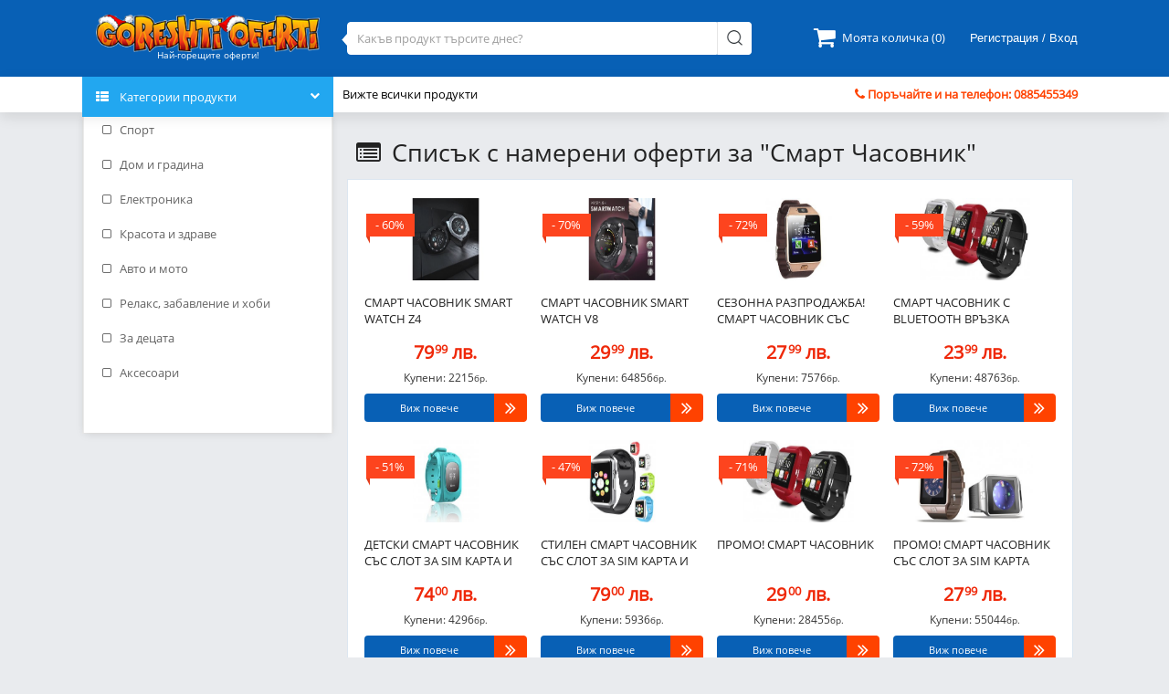

--- FILE ---
content_type: text/html; charset=UTF-8
request_url: https://goreshtioferti.com/deals/search/?q=%D0%A1%D0%BC%D0%B0%D1%80%D1%82%20%D0%A7%D0%B0%D1%81%D0%BE%D0%B2%D0%BD%D0%B8%D0%BA
body_size: 11223
content:
<!DOCTYPE html>
<html lang="bg">
<head>
    <meta http-equiv="X-UA-Compatible" content="IE=edge"/>
    <meta http-equiv="Content-Type" content="text/html; charset=UTF-8"/>
    <meta name="viewport" content="width=device-width, initial-scale=1.0, maximum-scale=1.0, user-scalable=no">
    <meta name="description"
          content="продукти с намаление от 50% до 90%">
    <meta name="keywords"
          content="продукти, стоки, отстъпка, намаление, колективен шопинг, колективно пазаруване, ниски цени, оферти, ваучери, пазаруване">
    <meta name="author" content="goreshtioferti.com">
    <link rel="shortcut icon" type="image/png" href="https://goreshtioferti.com/icon.png"/>
            <title>
            Горещи Оферти | Най-много нови продукти на най-ниски цени! page deals search        </title>
    
    
    <script type="8db5f7c7e65b68366f19d6b0-text/javascript">
        SITE = 'https://goreshtioferti.com/';</script>
    <script type="8db5f7c7e65b68366f19d6b0-text/javascript" src="//code.jquery.com/jquery-latest.js"></script>
    <link type="text/css" rel="Stylesheet" href="https://goreshtioferti.com/templates/dealzilla/css/reset.css" media="screen"/>
    <link type="text/css" rel="Stylesheet" href="https://goreshtioferti.com/templates/dealzilla/css/scripts.css" media="screen"/>
    <link type="text/css" rel="Stylesheet" href="https://goreshtioferti.com/templates/dealzilla/css/custom.css?t=1769349514" media="screen"/>
    <link type="text/css" rel="Stylesheet" href="https://goreshtioferti.com/templates/dealzilla/css/animate.css" media="screen"/>
    <!--<link type="text/css" rel="Stylesheet" href="https://goreshtioferti.com/templates/dealzilla/css/fontawesome.css" media="screen" />-->
    <link rel="stylesheet" href="//maxcdn.bootstrapcdn.com/font-awesome/4.5.0/css/font-awesome.min.css">

    <script type="8db5f7c7e65b68366f19d6b0-text/javascript" src="https://goreshtioferti.com/templates/dealzilla/js/countdown.js"></script>
    <script type="8db5f7c7e65b68366f19d6b0-text/javascript" src="https://goreshtioferti.com/templates/dealzilla/js/jquery.bxslider.js"></script>
    <link type="text/css" rel="Stylesheet" href="https://goreshtioferti.com/templates/dealzilla/css/jquery.bxslider.css" media="screen"/>
    <!-- bootstrap-->
    <link rel="stylesheet" href="https://goreshtioferti.com/templates/dealzilla/css/bootstrap.css">
    <script type="8db5f7c7e65b68366f19d6b0-text/javascript" src="https://goreshtioferti.com/templates/dealzilla/js/bootstrap.js"></script>
    <!--bootstrap end-->
    <script src="https://goreshtioferti.com/templates/dealzilla/js/jquery.carousel.js" type="8db5f7c7e65b68366f19d6b0-text/javascript"></script>
    <script type="8db5f7c7e65b68366f19d6b0-text/javascript" src="https://goreshtioferti.com/js/words.js"></script>
    <script type="8db5f7c7e65b68366f19d6b0-text/javascript" src="https://goreshtioferti.com/templates/dealzilla/js/jquery.reveal.js"></script>
    <script type="8db5f7c7e65b68366f19d6b0-text/javascript" src="https://goreshtioferti.com/templates/dealzilla/js/jquery-ui.js"></script>

    <script type="8db5f7c7e65b68366f19d6b0-text/javascript" src="https://goreshtioferti.com/templates/dealzilla/js/scripts.js"></script>
    <script type="8db5f7c7e65b68366f19d6b0-text/javascript" src="https://goreshtioferti.com/templates/dealzilla/js/purchase_popup.js"></script>

    <!-- tipsy -->
    <script type="8db5f7c7e65b68366f19d6b0-text/javascript" src="https://goreshtioferti.com/templates/dealzilla/js/toogle.js"></script>
    <script type="8db5f7c7e65b68366f19d6b0-text/javascript" src="https://goreshtioferti.com/templates/dealzilla/js/smoothscroll.js"></script>
    <script type="8db5f7c7e65b68366f19d6b0-text/javascript" src="https://goreshtioferti.com/templates/dealzilla/js/jquery.tipsy.js"></script>
    <script type="8db5f7c7e65b68366f19d6b0-text/javascript">
        
        $(function () {
            $('.tips').tipsy({gravity: 's', html: true});
        });
        $(function () {
            $('.tips-right').tipsy({gravity: 'w', html: true});
        });
        $(function () {
            $('.tips-left').tipsy({gravity: 'e', html: true});
        });
        $(function () {
            $('.tips-bottom').tipsy({gravity: 'n', html: true});
        });
        
    </script>
    <meta property="og:title"
          content="Горещи Оферти | Най-много нови продукти на най-ниски цени!"/>
    <meta property="og:site_name" content="goreshtioferti.com"/>
    <meta property="og:url" content="https://goreshtioferti.com/"/>
    <meta property="fb:admins" content=""/>
    <meta property="og:image"
          content="https://goreshtioferti.com/templates/dealzilla/images/logo.png"/>
    <meta name="og:description"
          content="продукти с намаление от 50% до 90%"/>
    <meta property="fb:app_id" content="966242223397117"/>

    
    <script type="8db5f7c7e65b68366f19d6b0-text/javascript" src="//static.criteo.net/js/ld/ld.js" async="true"></script>



    
    

    
    
            <style type="text/css">
            .fb_login_css {
                background: url('../images/reg_button.png') no-repeat;
                width: 32px;
                margin-left: -2px;
            }

            .pagination {
                margin-top: 3px !important;
            }
        </style>
                <script type="8db5f7c7e65b68366f19d6b0-text/javascript" src="//connect.facebook.net/en_US/all.js"></script>


    
        <!-- Facebook Pixel Code -->
        <script type="8db5f7c7e65b68366f19d6b0-text/javascript">
            !function (f, b, e, v, n, t, s) {
                if (f.fbq)return;
                n = f.fbq = function () {
                    n.callMethod ?
                        n.callMethod.apply(n, arguments) : n.queue.push(arguments)
                };
                if (!f._fbq) f._fbq = n;
                n.push = n;
                n.loaded = !0;
                n.version = '2.0';
                n.queue = [];
                t = b.createElement(e);
                t.async = !0;
                t.src = v;
                s = b.getElementsByTagName(e)[0];
                s.parentNode.insertBefore(t, s)
            }(window,
                document, 'script', 'https://connect.facebook.net/en_US/fbevents.js');

            fbq('init', '1099623273532226');
            fbq('track', "PageView");</script>
        <noscript><img height="1" width="1" style="display:none"
                       src="https://www.facebook.com/tr?id=1099623273532226&ev=PageView&noscript=1"
            /></noscript>
        <!-- End Facebook Pixel Code -->
    
</head>
<body >
	<div id="fb-root"></div>
	<script type="8db5f7c7e65b68366f19d6b0-text/javascript">(function(d, s, id) {
	  var js, fjs = d.getElementsByTagName(s)[0];
	  if (d.getElementById(id)) return;
	  js = d.createElement(s); js.id = id;
	  js.src = 'https://connect.facebook.net/en_US/sdk.js#xfbml=1&version=v3.2&appId=343822122490091&autoLogAppEvents=1';
	  fjs.parentNode.insertBefore(js, fjs);
	}(document, 'script', 'facebook-jssdk'));</script>
<div id="fb-root"></div>
<div id="popup" class="reveal-modal"></div>
<div id="dialog" class="dialog"></div>
<div class="top_menu">

    <div class="top_down_menu">
        <div class="wrap">

            <div class="col-md-3 col-xs-3">
                <a href="https://goreshtioferti.com/">
                    <div class="small-logo hidden-lg hidden-md hidden-sm"></div>
                    <img src="https://goreshtioferti.com/templates/dealzilla/images/logo-r.png"
                         class="width100 logo animated tada hidden-xs hidden-sm"/>
                    <div class="motto hidden-xs hidden-sm">Най-горещите оферти!</div>
                </a>
            </div>
            <div class="col-md-5 hidden-xs">
                <div class="searching hidden-xs">
                    <div class="search-arrow"></div>
                    <form action="/deals/search/" method="get">
                        <input type="text" value="" name="q"
                               placeholder="Какъв продукт търсите днес?" class="input_search search" autocomplete="off" value=""/>
                        <input type="submit" name="go" value="" class="search_but"/>
                    </form>
                    <div class="search-fade"></div>
                    <div class="recent-search hidden-xs">
                        <span style="display: none;" id="noRes">Няма намерени резултати</span>
                        <span style="display: none;" id="categories_search">Categories:</span>
                        <div class="search-results"></div>
                        <div class="recent-arrow hidden-xs"></div>
                        <span>Последно търсени:</span>
                        <ul>
                                                            <li><a href="https://goreshtioferti.com/deals/search/?q=Преносимо зарядно за батерия">Преносимо зарядно за батерия </a></li>
                                                                <li><a href="https://goreshtioferti.com/deals/search/?q=смарт">смарт </a></li>
                                                                <li><a href="https://goreshtioferti.com/deals/search/?q=слушалки">слушалки </a></li>
                                                                <li><a href="https://goreshtioferti.com/deals/search/?q=уред">уред </a></li>
                                                                <li><a href="https://goreshtioferti.com/deals/search/?q=кола">кола </a></li>
                                                                <li><a href="https://goreshtioferti.com/deals/search/?q=калъф">калъф </a></li>
                                                                <li><a href="https://goreshtioferti.com/deals/search/?q=led">led </a></li>
                                                        </ul>
                    </div>
                </div>
            </div>

            <div class="small-menu hidden-md hidden-lg hidden-sm">
                <i class="fa fa-list"></i>
            </div>

            <div class="small-menu-show hidden-sm hidden-lg hidden-md">
                <!--<form action="/deals/search/" method="get">
					   <input type="text" value=""  name="q" placeholder="Какъв продукт търсите днес?" class="input_search"  autocomplete="off"  value="" />
					   <input type="submit" name="go" value="" class="search_but"/>
				</form>-->
                <ul>
                    <li><a href="https://goreshtioferti.com/deals/all.html"><i class="fa fa-tags"></i> Вижте всички продукти</a></li>
                                                                                                                                                                                                                                                                                                                                                                                                                                                                                                                                                                                                                                                                                                                                                                                                                                                                        <div class="show-subcategories">
                                <ul>
                                                                                                                                                                        <li class=" cats">
                                                    <a href="https://goreshtioferti.com/category/sport.html">
                                                                                                                    <div class="fa fa-square-o"></div>
                                                                                                                &nbsp;&nbsp;Спорт
                                                    </a>
                                                </li>
                                                                                                                                                        </ul>
                                                            </div>
                                                                                                                                                                                                                                                                                                                                                                                                                                                                                                            <div class="show-subcategories">
                                <ul>
                                                                                                                                                                        <li class=" cats">
                                                    <a  class="click-cat">
                                                                                                                    <div class="fa fa-square-o"></div>
                                                                                                                &nbsp;&nbsp;Дом и градина
                                                    </a>
                                                </li>
                                                                                                                                                        </ul>
                                                                    <div class="subcategories">
                                        <ul>
                                                                                            <li>
                                                    <a href="https://goreshtioferti.com/deals/category/samozashtita"
                                                       class="">
                                                        <i class="fa fa-angle-double-right "></i> Самозащита
                                                        <span>(13)</span>
                                                    </a>
                                                </li>
                                                                                            <li>
                                                    <a href="https://goreshtioferti.com/deals/category/za_kuhnqta"
                                                       class="">
                                                        <i class="fa fa-angle-double-right "></i> За кухнята
                                                        <span>(95)</span>
                                                    </a>
                                                </li>
                                                                                            <li>
                                                    <a href="https://goreshtioferti.com/deals/category/za_doma_i_ofisa"
                                                       class="">
                                                        <i class="fa fa-angle-double-right "></i> За дома и офиса
                                                        <span>(27)</span>
                                                    </a>
                                                </li>
                                                                                            <li>
                                                    <a href="https://goreshtioferti.com/deals/category/domashen_maistor"
                                                       class="">
                                                        <i class="fa fa-angle-double-right "></i> Домашен майстор
                                                        <span>(11)</span>
                                                    </a>
                                                </li>
                                                                                            <li>
                                                    <a href="https://goreshtioferti.com/deals/category/domakinstvo_i_hi"
                                                       class="">
                                                        <i class="fa fa-angle-double-right "></i> Домакинство и хигиена
                                                        <span>(68)</span>
                                                    </a>
                                                </li>
                                                                                            <li>
                                                    <a href="https://goreshtioferti.com/deals/category/gradina"
                                                       class="">
                                                        <i class="fa fa-angle-double-right "></i> Градина
                                                        <span>(5)</span>
                                                    </a>
                                                </li>
                                                                                            <li>
                                                    <a href="https://goreshtioferti.com/deals/category/dekoraciq"
                                                       class="">
                                                        <i class="fa fa-angle-double-right "></i> Декорация
                                                        <span>(2)</span>
                                                    </a>
                                                </li>
                                                                                            <li>
                                                    <a href="https://goreshtioferti.com/deals/category/za_domashniq_lub"
                                                       class="">
                                                        <i class="fa fa-angle-double-right "></i> За домашния любимец
                                                        <span>(9)</span>
                                                    </a>
                                                </li>
                                                                                            <li>
                                                    <a href="https://goreshtioferti.com/deals/category/drugi_dom_i_grad"
                                                       class="">
                                                        <i class="fa fa-angle-double-right "></i> Други
                                                        <span>(6)</span>
                                                    </a>
                                                </li>
                                                                                    </ul>
                                    </div>
                                                            </div>
                                                                                                                                                                                                                                                                                                                            <div class="show-subcategories">
                                <ul>
                                                                                                                                                                        <li class=" cats">
                                                    <a  class="click-cat">
                                                                                                                    <div class="fa fa-square-o"></div>
                                                                                                                &nbsp;&nbsp;Електроника
                                                    </a>
                                                </li>
                                                                                                                                                        </ul>
                                                                    <div class="subcategories">
                                        <ul>
                                                                                            <li>
                                                    <a href="https://goreshtioferti.com/deals/category/power_banks"
                                                       class="">
                                                        <i class="fa fa-angle-double-right "></i> Външни батерии
                                                        <span>(10)</span>
                                                    </a>
                                                </li>
                                                                                            <li>
                                                    <a href="https://goreshtioferti.com/deals/category/audio_tehnika"
                                                       class="">
                                                        <i class="fa fa-angle-double-right "></i> Аудио техника
                                                        <span>(30)</span>
                                                    </a>
                                                </li>
                                                                                            <li>
                                                    <a href="https://goreshtioferti.com/deals/category/tehnika_smart"
                                                       class="">
                                                        <i class="fa fa-angle-double-right "></i> Смарт техника
                                                        <span>(20)</span>
                                                    </a>
                                                </li>
                                                                                            <li>
                                                    <a href="https://goreshtioferti.com/deals/category/video_tehnika"
                                                       class="">
                                                        <i class="fa fa-angle-double-right "></i> Видео техника
                                                        <span>(9)</span>
                                                    </a>
                                                </li>
                                                                                            <li>
                                                    <a href="https://goreshtioferti.com/deals/category/igri_i_konzoli"
                                                       class="">
                                                        <i class="fa fa-angle-double-right "></i> Игри и конзоли
                                                        <span>(8)</span>
                                                    </a>
                                                </li>
                                                                                            <li>
                                                    <a href="https://goreshtioferti.com/deals/category/drugi_elektroteh"
                                                       class="">
                                                        <i class="fa fa-angle-double-right "></i> Други
                                                        <span>(26)</span>
                                                    </a>
                                                </li>
                                                                                            <li>
                                                    <a href="https://goreshtioferti.com/deals/category/za_telefona"
                                                       class="">
                                                        <i class="fa fa-angle-double-right "></i> За телефона
                                                        <span>(42)</span>
                                                    </a>
                                                </li>
                                                                                            <li>
                                                    <a href="https://goreshtioferti.com/deals/category/za_komputara"
                                                       class="">
                                                        <i class="fa fa-angle-double-right "></i> За компютъра
                                                        <span>(2)</span>
                                                    </a>
                                                </li>
                                                                                    </ul>
                                    </div>
                                                            </div>
                                                                                                                                                                                                                                    <div class="show-subcategories">
                                <ul>
                                                                                                                                                                        <li class=" cats">
                                                    <a  class="click-cat">
                                                                                                                    <div class="fa fa-square-o"></div>
                                                                                                                &nbsp;&nbsp;Красота и здраве
                                                    </a>
                                                </li>
                                                                                                                                                        </ul>
                                                                    <div class="subcategories">
                                        <ul>
                                                                                            <li>
                                                    <a href="https://goreshtioferti.com/deals/category/krasota"
                                                       class="">
                                                        <i class="fa fa-angle-double-right "></i> Красота
                                                        <span>(26)</span>
                                                    </a>
                                                </li>
                                                                                            <li>
                                                    <a href="https://goreshtioferti.com/deals/category/zdrave_i_grija"
                                                       class="">
                                                        <i class="fa fa-angle-double-right "></i> Здраве и грижа
                                                        <span>(80)</span>
                                                    </a>
                                                </li>
                                                                                            <li>
                                                    <a href="https://goreshtioferti.com/deals/category/za_kosata"
                                                       class="">
                                                        <i class="fa fa-angle-double-right "></i> За косата
                                                        <span>(11)</span>
                                                    </a>
                                                </li>
                                                                                    </ul>
                                    </div>
                                                            </div>
                                                                                                                                            <div class="show-subcategories">
                                <ul>
                                                                                                                                                                        <li class=" cats">
                                                    <a  class="click-cat">
                                                                                                                    <div class="fa fa-square-o"></div>
                                                                                                                &nbsp;&nbsp;Авто и мото
                                                    </a>
                                                </li>
                                                                                                                                                        </ul>
                                                                    <div class="subcategories">
                                        <ul>
                                                                                            <li>
                                                    <a href="https://goreshtioferti.com/deals/category/avtoaksesoari"
                                                       class="">
                                                        <i class="fa fa-angle-double-right "></i> Автоаксесоари 
                                                        <span>(52)</span>
                                                    </a>
                                                </li>
                                                                                            <li>
                                                    <a href="https://goreshtioferti.com/deals/category/avto_audio_i_vid"
                                                       class="">
                                                        <i class="fa fa-angle-double-right "></i> Аудио и видео
                                                        <span>(0)</span>
                                                    </a>
                                                </li>
                                                                                            <li>
                                                    <a href="https://goreshtioferti.com/deals/category/avtokameri"
                                                       class="">
                                                        <i class="fa fa-angle-double-right "></i> Автокамери
                                                        <span>(5)</span>
                                                    </a>
                                                </li>
                                                                                            <li>
                                                    <a href="https://goreshtioferti.com/deals/category/kluchodarjateli"
                                                       class="">
                                                        <i class="fa fa-angle-double-right "></i> Ключодържатели
                                                        <span>(4)</span>
                                                    </a>
                                                </li>
                                                                                    </ul>
                                    </div>
                                                            </div>
                                                                                                                                                                                                                                    <div class="show-subcategories">
                                <ul>
                                                                                                                                                                        <li class=" cats">
                                                    <a  class="click-cat">
                                                                                                                    <div class="fa fa-square-o"></div>
                                                                                                                &nbsp;&nbsp;Релакс, забавление и хоби
                                                    </a>
                                                </li>
                                                                                                                                                        </ul>
                                                                    <div class="subcategories">
                                        <ul>
                                                                                            <li>
                                                    <a href="https://goreshtioferti.com/deals/category/pochivka_i_relak"
                                                       class="">
                                                        <i class="fa fa-angle-double-right "></i> Почивка и релакс
                                                        <span>(19)</span>
                                                    </a>
                                                </li>
                                                                                            <li>
                                                    <a href="https://goreshtioferti.com/deals/category/zabavlenie"
                                                       class="">
                                                        <i class="fa fa-angle-double-right "></i> Забавление
                                                        <span>(3)</span>
                                                    </a>
                                                </li>
                                                                                            <li>
                                                    <a href="https://goreshtioferti.com/deals/category/kamping"
                                                       class="">
                                                        <i class="fa fa-angle-double-right "></i> Къмпинг
                                                        <span>(6)</span>
                                                    </a>
                                                </li>
                                                                                    </ul>
                                    </div>
                                                            </div>
                                                                                                                                            <div class="show-subcategories">
                                <ul>
                                                                                                                                                                        <li class=" cats">
                                                    <a  class="click-cat">
                                                                                                                    <div class="fa fa-square-o"></div>
                                                                                                                &nbsp;&nbsp;За децата
                                                    </a>
                                                </li>
                                                                                                                                                        </ul>
                                                                    <div class="subcategories">
                                        <ul>
                                                                                            <li>
                                                    <a href="https://goreshtioferti.com/deals/category/igrachki_i_igri"
                                                       class="">
                                                        <i class="fa fa-angle-double-right "></i> Играчки и игри
                                                        <span>(23)</span>
                                                    </a>
                                                </li>
                                                                                            <li>
                                                    <a href="https://goreshtioferti.com/deals/category/moeto_bebe"
                                                       class="">
                                                        <i class="fa fa-angle-double-right "></i> Моето бебе
                                                        <span>(1)</span>
                                                    </a>
                                                </li>
                                                                                    </ul>
                                    </div>
                                                            </div>
                                                                                                                                                                                                                                                                                                                            <div class="show-subcategories">
                                <ul>
                                                                                                                                                                        <li class=" cats">
                                                    <a  class="click-cat">
                                                                                                                    <div class="fa fa-square-o"></div>
                                                                                                                &nbsp;&nbsp;Аксесоари
                                                    </a>
                                                </li>
                                                                                                                                                        </ul>
                                                                    <div class="subcategories">
                                        <ul>
                                                                                            <li>
                                                    <a href="https://goreshtioferti.com/deals/category/organaizeri"
                                                       class="">
                                                        <i class="fa fa-angle-double-right "></i> Органайзери
                                                        <span>(19)</span>
                                                    </a>
                                                </li>
                                                                                            <li>
                                                    <a href="https://goreshtioferti.com/deals/category/zapalki"
                                                       class="">
                                                        <i class="fa fa-angle-double-right "></i> Запалки
                                                        <span>(6)</span>
                                                    </a>
                                                </li>
                                                                                            <li>
                                                    <a href="https://goreshtioferti.com/deals/category/ochila"
                                                       class="">
                                                        <i class="fa fa-angle-double-right "></i> Очила
                                                        <span>(7)</span>
                                                    </a>
                                                </li>
                                                                                    </ul>
                                    </div>
                                                            </div>
                                                                                                                                                                                                                                                                                                                                                                                                                                                                                                                    </ul>
            </div>


            <div class="acc-right">
                <ul>
                                            <a class="small-login "
                           href="https://goreshtioferti.com/signup.html"> Регистрация /  Вход</a>
                                    </ul>
            </div>

                <div class="cart-top">
                    <div class="cart_icon">
                        <div class="fa fa-shopping-cart"></div>
                    </div>
                    <div id="my_basket" class="hidden-xs">Моята количка (<span  id="cart_quantity">0</span>)
                    </div>

                    <div class="show-cart hidden-xs">
                        <div class="recent-arrow hidden-xs"></div>

                        <div id="my_cart">
                            <div class="ajax-loader"></div>
                        </div>

                        <div class="cart-table-padding">
                            <div id="basket_loading"></div>
                            <div id="basket"></div>

                        </div>
                    </div>
                </div>

            <div class="clear"></div>
            <div class="hidden-md hidden-lg hidden-sm col-xs-12">
                <div class="searching">
                    <form action="/deals/search/" method="get">
                        <input type="text" value="" name="q"
                               placeholder="Какъв продукт търсите днес?" class="input_search" autocomplete="off" value=""/>
                        <input type="submit" name="go" value="" class="search_but"/>
                    </form>
                    <div class="search-fade"></div>
                </div>
            </div>
        </div>
    </div>

    <div class="sub-menu ">
        <div class="wrap">
                            <div class="col-md-3 hidden-xs no-padding">
                    <div class="menu-products"
                         id="show-cat-menu">
                        <i class="fa fa-th-list left-icon"></i> Категории продукти <i
                                class="fa fa-chevron-down right-icon"></i>
                    </div>
                                            <div class="show-cat-menu-inside">
                            <div class="side-categories">
                                <ul>
                                	                                                                                                                                                                                                                                                                                                                                                                                                                                                                                                                                                                                                                                                                                                                                                                                                                                                                                                                                                                                                                                                                                                                                                                                                                                                                                                                                                                                                                                                                    <div class="show-subcategories">
                                                <ul>
                                                                                                                                                                                                                                        <li class=" cats">
                                                                    <a href="https://goreshtioferti.com/category/sport.html">
                                                                                                                                                    <div class="fa fa-square-o"></div>
                                                                                                                                                &nbsp;&nbsp;Спорт
                                                                    </a>
                                                                </li>
                                                                                                                                                                                                                        </ul>
                                                                                            </div>
                                                                                                                                                                                                                                                                                                                                                                                                                                                                                                                                                                                                                                                                                                                                                                                                                                                                            <div class="show-subcategories">
                                                <ul>
                                                                                                                                                                                                                                        <li class=" cats">
                                                                    <a  class="click-cat">
                                                                                                                                                    <div class="fa fa-square-o"></div>
                                                                                                                                                &nbsp;&nbsp;Дом и градина
                                                                    </a>
                                                                </li>
                                                                                                                                                                                                                        </ul>
                                                                                                    <div class="subcategories">
                                                        <ul>
                                                                                                                            <li>
                                                                    <a href="https://goreshtioferti.com/deals/category/samozashtita"
                                                                       class="">
                                                                        <i class="fa fa-angle-double-right "></i> Самозащита
                                                                        <span>(13)</span>
                                                                    </a>
                                                                </li>
                                                                                                                            <li>
                                                                    <a href="https://goreshtioferti.com/deals/category/za_kuhnqta"
                                                                       class="">
                                                                        <i class="fa fa-angle-double-right "></i> За кухнята
                                                                        <span>(95)</span>
                                                                    </a>
                                                                </li>
                                                                                                                            <li>
                                                                    <a href="https://goreshtioferti.com/deals/category/za_doma_i_ofisa"
                                                                       class="">
                                                                        <i class="fa fa-angle-double-right "></i> За дома и офиса
                                                                        <span>(27)</span>
                                                                    </a>
                                                                </li>
                                                                                                                            <li>
                                                                    <a href="https://goreshtioferti.com/deals/category/domashen_maistor"
                                                                       class="">
                                                                        <i class="fa fa-angle-double-right "></i> Домашен майстор
                                                                        <span>(11)</span>
                                                                    </a>
                                                                </li>
                                                                                                                            <li>
                                                                    <a href="https://goreshtioferti.com/deals/category/domakinstvo_i_hi"
                                                                       class="">
                                                                        <i class="fa fa-angle-double-right "></i> Домакинство и хигиена
                                                                        <span>(68)</span>
                                                                    </a>
                                                                </li>
                                                                                                                            <li>
                                                                    <a href="https://goreshtioferti.com/deals/category/gradina"
                                                                       class="">
                                                                        <i class="fa fa-angle-double-right "></i> Градина
                                                                        <span>(5)</span>
                                                                    </a>
                                                                </li>
                                                                                                                            <li>
                                                                    <a href="https://goreshtioferti.com/deals/category/dekoraciq"
                                                                       class="">
                                                                        <i class="fa fa-angle-double-right "></i> Декорация
                                                                        <span>(2)</span>
                                                                    </a>
                                                                </li>
                                                                                                                            <li>
                                                                    <a href="https://goreshtioferti.com/deals/category/za_domashniq_lub"
                                                                       class="">
                                                                        <i class="fa fa-angle-double-right "></i> За домашния любимец
                                                                        <span>(9)</span>
                                                                    </a>
                                                                </li>
                                                                                                                            <li>
                                                                    <a href="https://goreshtioferti.com/deals/category/drugi_dom_i_grad"
                                                                       class="">
                                                                        <i class="fa fa-angle-double-right "></i> Други
                                                                        <span>(6)</span>
                                                                    </a>
                                                                </li>
                                                                                                                    </ul>
                                                    </div>
                                                                                            </div>
                                                                                                                                                                                                                                                                                                                                                                                                                                                                                                                                                            <div class="show-subcategories">
                                                <ul>
                                                                                                                                                                                                                                        <li class=" cats">
                                                                    <a  class="click-cat">
                                                                                                                                                    <div class="fa fa-square-o"></div>
                                                                                                                                                &nbsp;&nbsp;Електроника
                                                                    </a>
                                                                </li>
                                                                                                                                                                                                                        </ul>
                                                                                                    <div class="subcategories">
                                                        <ul>
                                                                                                                            <li>
                                                                    <a href="https://goreshtioferti.com/deals/category/power_banks"
                                                                       class="">
                                                                        <i class="fa fa-angle-double-right "></i> Външни батерии
                                                                        <span>(10)</span>
                                                                    </a>
                                                                </li>
                                                                                                                            <li>
                                                                    <a href="https://goreshtioferti.com/deals/category/audio_tehnika"
                                                                       class="">
                                                                        <i class="fa fa-angle-double-right "></i> Аудио техника
                                                                        <span>(30)</span>
                                                                    </a>
                                                                </li>
                                                                                                                            <li>
                                                                    <a href="https://goreshtioferti.com/deals/category/tehnika_smart"
                                                                       class="">
                                                                        <i class="fa fa-angle-double-right "></i> Смарт техника
                                                                        <span>(20)</span>
                                                                    </a>
                                                                </li>
                                                                                                                            <li>
                                                                    <a href="https://goreshtioferti.com/deals/category/video_tehnika"
                                                                       class="">
                                                                        <i class="fa fa-angle-double-right "></i> Видео техника
                                                                        <span>(9)</span>
                                                                    </a>
                                                                </li>
                                                                                                                            <li>
                                                                    <a href="https://goreshtioferti.com/deals/category/igri_i_konzoli"
                                                                       class="">
                                                                        <i class="fa fa-angle-double-right "></i> Игри и конзоли
                                                                        <span>(8)</span>
                                                                    </a>
                                                                </li>
                                                                                                                            <li>
                                                                    <a href="https://goreshtioferti.com/deals/category/drugi_elektroteh"
                                                                       class="">
                                                                        <i class="fa fa-angle-double-right "></i> Други
                                                                        <span>(26)</span>
                                                                    </a>
                                                                </li>
                                                                                                                            <li>
                                                                    <a href="https://goreshtioferti.com/deals/category/za_telefona"
                                                                       class="">
                                                                        <i class="fa fa-angle-double-right "></i> За телефона
                                                                        <span>(42)</span>
                                                                    </a>
                                                                </li>
                                                                                                                            <li>
                                                                    <a href="https://goreshtioferti.com/deals/category/za_komputara"
                                                                       class="">
                                                                        <i class="fa fa-angle-double-right "></i> За компютъра
                                                                        <span>(2)</span>
                                                                    </a>
                                                                </li>
                                                                                                                    </ul>
                                                    </div>
                                                                                            </div>
                                                                                                                                                                                                                                                                                                                                                                                                    <div class="show-subcategories">
                                                <ul>
                                                                                                                                                                                                                                        <li class=" cats">
                                                                    <a  class="click-cat">
                                                                                                                                                    <div class="fa fa-square-o"></div>
                                                                                                                                                &nbsp;&nbsp;Красота и здраве
                                                                    </a>
                                                                </li>
                                                                                                                                                                                                                        </ul>
                                                                                                    <div class="subcategories">
                                                        <ul>
                                                                                                                            <li>
                                                                    <a href="https://goreshtioferti.com/deals/category/krasota"
                                                                       class="">
                                                                        <i class="fa fa-angle-double-right "></i> Красота
                                                                        <span>(26)</span>
                                                                    </a>
                                                                </li>
                                                                                                                            <li>
                                                                    <a href="https://goreshtioferti.com/deals/category/zdrave_i_grija"
                                                                       class="">
                                                                        <i class="fa fa-angle-double-right "></i> Здраве и грижа
                                                                        <span>(80)</span>
                                                                    </a>
                                                                </li>
                                                                                                                            <li>
                                                                    <a href="https://goreshtioferti.com/deals/category/za_kosata"
                                                                       class="">
                                                                        <i class="fa fa-angle-double-right "></i> За косата
                                                                        <span>(11)</span>
                                                                    </a>
                                                                </li>
                                                                                                                    </ul>
                                                    </div>
                                                                                            </div>
                                                                                                                                                                                                                                            <div class="show-subcategories">
                                                <ul>
                                                                                                                                                                                                                                        <li class=" cats">
                                                                    <a  class="click-cat">
                                                                                                                                                    <div class="fa fa-square-o"></div>
                                                                                                                                                &nbsp;&nbsp;Авто и мото
                                                                    </a>
                                                                </li>
                                                                                                                                                                                                                        </ul>
                                                                                                    <div class="subcategories">
                                                        <ul>
                                                                                                                            <li>
                                                                    <a href="https://goreshtioferti.com/deals/category/avtoaksesoari"
                                                                       class="">
                                                                        <i class="fa fa-angle-double-right "></i> Автоаксесоари 
                                                                        <span>(52)</span>
                                                                    </a>
                                                                </li>
                                                                                                                            <li>
                                                                    <a href="https://goreshtioferti.com/deals/category/avto_audio_i_vid"
                                                                       class="">
                                                                        <i class="fa fa-angle-double-right "></i> Аудио и видео
                                                                        <span>(0)</span>
                                                                    </a>
                                                                </li>
                                                                                                                            <li>
                                                                    <a href="https://goreshtioferti.com/deals/category/avtokameri"
                                                                       class="">
                                                                        <i class="fa fa-angle-double-right "></i> Автокамери
                                                                        <span>(5)</span>
                                                                    </a>
                                                                </li>
                                                                                                                            <li>
                                                                    <a href="https://goreshtioferti.com/deals/category/kluchodarjateli"
                                                                       class="">
                                                                        <i class="fa fa-angle-double-right "></i> Ключодържатели
                                                                        <span>(4)</span>
                                                                    </a>
                                                                </li>
                                                                                                                    </ul>
                                                    </div>
                                                                                            </div>
                                                                                                                                                                                                                                                                                                                                                                                                    <div class="show-subcategories">
                                                <ul>
                                                                                                                                                                                                                                        <li class=" cats">
                                                                    <a  class="click-cat">
                                                                                                                                                    <div class="fa fa-square-o"></div>
                                                                                                                                                &nbsp;&nbsp;Релакс, забавление и хоби
                                                                    </a>
                                                                </li>
                                                                                                                                                                                                                        </ul>
                                                                                                    <div class="subcategories">
                                                        <ul>
                                                                                                                            <li>
                                                                    <a href="https://goreshtioferti.com/deals/category/pochivka_i_relak"
                                                                       class="">
                                                                        <i class="fa fa-angle-double-right "></i> Почивка и релакс
                                                                        <span>(19)</span>
                                                                    </a>
                                                                </li>
                                                                                                                            <li>
                                                                    <a href="https://goreshtioferti.com/deals/category/zabavlenie"
                                                                       class="">
                                                                        <i class="fa fa-angle-double-right "></i> Забавление
                                                                        <span>(3)</span>
                                                                    </a>
                                                                </li>
                                                                                                                            <li>
                                                                    <a href="https://goreshtioferti.com/deals/category/kamping"
                                                                       class="">
                                                                        <i class="fa fa-angle-double-right "></i> Къмпинг
                                                                        <span>(6)</span>
                                                                    </a>
                                                                </li>
                                                                                                                    </ul>
                                                    </div>
                                                                                            </div>
                                                                                                                                                                                                                                            <div class="show-subcategories">
                                                <ul>
                                                                                                                                                                                                                                        <li class=" cats">
                                                                    <a  class="click-cat">
                                                                                                                                                    <div class="fa fa-square-o"></div>
                                                                                                                                                &nbsp;&nbsp;За децата
                                                                    </a>
                                                                </li>
                                                                                                                                                                                                                        </ul>
                                                                                                    <div class="subcategories">
                                                        <ul>
                                                                                                                            <li>
                                                                    <a href="https://goreshtioferti.com/deals/category/igrachki_i_igri"
                                                                       class="">
                                                                        <i class="fa fa-angle-double-right "></i> Играчки и игри
                                                                        <span>(23)</span>
                                                                    </a>
                                                                </li>
                                                                                                                            <li>
                                                                    <a href="https://goreshtioferti.com/deals/category/moeto_bebe"
                                                                       class="">
                                                                        <i class="fa fa-angle-double-right "></i> Моето бебе
                                                                        <span>(1)</span>
                                                                    </a>
                                                                </li>
                                                                                                                    </ul>
                                                    </div>
                                                                                            </div>
                                                                                                                                                                                                                                                                                                                                                                                                                                                                                                                                                            <div class="show-subcategories">
                                                <ul>
                                                                                                                                                                                                                                        <li class=" cats">
                                                                    <a  class="click-cat">
                                                                                                                                                    <div class="fa fa-square-o"></div>
                                                                                                                                                &nbsp;&nbsp;Аксесоари
                                                                    </a>
                                                                </li>
                                                                                                                                                                                                                        </ul>
                                                                                                    <div class="subcategories">
                                                        <ul>
                                                                                                                            <li>
                                                                    <a href="https://goreshtioferti.com/deals/category/organaizeri"
                                                                       class="">
                                                                        <i class="fa fa-angle-double-right "></i> Органайзери
                                                                        <span>(19)</span>
                                                                    </a>
                                                                </li>
                                                                                                                            <li>
                                                                    <a href="https://goreshtioferti.com/deals/category/zapalki"
                                                                       class="">
                                                                        <i class="fa fa-angle-double-right "></i> Запалки
                                                                        <span>(6)</span>
                                                                    </a>
                                                                </li>
                                                                                                                            <li>
                                                                    <a href="https://goreshtioferti.com/deals/category/ochila"
                                                                       class="">
                                                                        <i class="fa fa-angle-double-right "></i> Очила
                                                                        <span>(7)</span>
                                                                    </a>
                                                                </li>
                                                                                                                    </ul>
                                                    </div>
                                                                                            </div>
                                                                                                                                                                                                                                                                                                                                                                                                                                                                                                                                                                                                                                                                                                                                                                                                                                                                                                    </ul>
                            </div>
                        </div>
                                    </div>
                <div class="col-md-9 hidden-xs no-padding">
                    <div class="left_top_menu">
                        <ul>
                            <li><a href="https://goreshtioferti.com/deals/all.html">Вижте всички продукти</a></li>
                                                        <!--							<li><a class="dalavera" href="https://goreshtioferti.com/deals/black_weekend.html">Black Weekend</a></li>
-->                        </ul>
                    </div>
                                        <div class="left_top_menu hidden-xs" style="float:right;">
                        <ul>
                            <li>
                                <a class="order-top"><i class="fa fa-phone call"></i> Поръчайте и на
                                    телефон: 0885455349</a>
                            </li>
                        </ul>
                    </div>
                </div>
                    </div>
    </div>
</div>
<script type="8db5f7c7e65b68366f19d6b0-text/javascript">
    var ip = '162.159.115.28';
    $('.input_search').click(function () {
        $(".recent-search").fadeIn();
        $(".search-fade").fadeIn();
    });
    $('.search-fade').click(function (e) {
        $('.recent-search').fadeOut();
        $(".search-fade").fadeOut();
    });
    $('.cart-top').hover(function () {
        $('.show-cart').fadeIn();
    }, function () {
        $('.show-cart').fadeOut();
    });
    $('#show-cat-menu').click(function () {
        $('.show-cat-menu-inside').slideToggle(150);
    });
    $('.show-cat-menu-inside, #show-cat-menu').click(function (b) {
        b.stopPropagation();
    });
    $(document).click(function () {
        $('.show-cat-menu-inside').slideUp(150);
    });
    $('.small-menu').click(function () {
        $('.small-menu-show').slideToggle(150);
    });
</script>
<div class="small-content"><div class="wrap">
	    <div class="col-md-3 hidden-xs no-padding">
    		<div class="segment-side segment-border">
				<div class="side-categories">     
		       	  
		       			                 
		       			                 
		       			                 
		       			                 
		       			                 
		       			                 
		       			                 
		       			                 
		       			                 
		       			                 
		       			                 
		       			                 
		       			                 
		       			                 
		       			                 
		       			                 
		       			                 
		       		  
		       			<div class="show-subcategories">        
			                <ul>
                                                                                                            											<li class=" cats">
												<a href="https://goreshtioferti.com/category/sport.html">
                                                    														<div class="fa fa-square-o"></div>
                                                    													&nbsp;&nbsp;Спорт
												</a>
											</li>
                                                                                                            				            </ul>
				                   
		                   </div>
		                	                 
		       			                 
		       			                 
		       			                 
		       			                 
		       			                 
		       			                 
		       			                 
		       			                 
		       			                 
		       		  
		       			<div class="show-subcategories">        
			                <ul>
                                                                                                            											<li class=" cats">
												<a  class="click-cat">
                                                    														<div class="fa fa-square-o"></div>
                                                    													&nbsp;&nbsp;Дом и градина
												</a>
											</li>
                                                                                                            				            </ul>
				                     
		                     		<div class="subcategories">  
						                  <ul>
					                        					                            <li>
					                                <a href="https://goreshtioferti.com/deals/category/samozashtita" class="">                       
			                                    		<i class="fa fa-angle-double-right "></i> Самозащита <span>(13)</span>  
													</a>
					                            </li>
					                        					                            <li>
					                                <a href="https://goreshtioferti.com/deals/category/za_kuhnqta" class="">                       
			                                    		<i class="fa fa-angle-double-right "></i> За кухнята <span>(95)</span>  
													</a>
					                            </li>
					                        					                            <li>
					                                <a href="https://goreshtioferti.com/deals/category/za_doma_i_ofisa" class="">                       
			                                    		<i class="fa fa-angle-double-right "></i> За дома и офиса <span>(27)</span>  
													</a>
					                            </li>
					                        					                            <li>
					                                <a href="https://goreshtioferti.com/deals/category/domashen_maistor" class="">                       
			                                    		<i class="fa fa-angle-double-right "></i> Домашен майстор <span>(11)</span>  
													</a>
					                            </li>
					                        					                            <li>
					                                <a href="https://goreshtioferti.com/deals/category/domakinstvo_i_hi" class="">                       
			                                    		<i class="fa fa-angle-double-right "></i> Домакинство и хигиена <span>(68)</span>  
													</a>
					                            </li>
					                        					                            <li>
					                                <a href="https://goreshtioferti.com/deals/category/gradina" class="">                       
			                                    		<i class="fa fa-angle-double-right "></i> Градина <span>(5)</span>  
													</a>
					                            </li>
					                        					                            <li>
					                                <a href="https://goreshtioferti.com/deals/category/dekoraciq" class="">                       
			                                    		<i class="fa fa-angle-double-right "></i> Декорация <span>(2)</span>  
													</a>
					                            </li>
					                        					                            <li>
					                                <a href="https://goreshtioferti.com/deals/category/za_domashniq_lub" class="">                       
			                                    		<i class="fa fa-angle-double-right "></i> За домашния любимец <span>(9)</span>  
													</a>
					                            </li>
					                        					                            <li>
					                                <a href="https://goreshtioferti.com/deals/category/drugi_dom_i_grad" class="">                       
			                                    		<i class="fa fa-angle-double-right "></i> Други <span>(6)</span>  
													</a>
					                            </li>
					                        						                  </ul>
					                </div>
				                   
		                   </div>
		                	                 
		       			                 
		       			                 
		       			                 
		       			                 
		       			                 
		       		  
		       			<div class="show-subcategories">        
			                <ul>
                                                                                                            											<li class=" cats">
												<a  class="click-cat">
                                                    														<div class="fa fa-square-o"></div>
                                                    													&nbsp;&nbsp;Електроника
												</a>
											</li>
                                                                                                            				            </ul>
				                     
		                     		<div class="subcategories">  
						                  <ul>
					                        					                            <li>
					                                <a href="https://goreshtioferti.com/deals/category/power_banks" class="">                       
			                                    		<i class="fa fa-angle-double-right "></i> Външни батерии <span>(10)</span>  
													</a>
					                            </li>
					                        					                            <li>
					                                <a href="https://goreshtioferti.com/deals/category/audio_tehnika" class="">                       
			                                    		<i class="fa fa-angle-double-right "></i> Аудио техника <span>(30)</span>  
													</a>
					                            </li>
					                        					                            <li>
					                                <a href="https://goreshtioferti.com/deals/category/tehnika_smart" class="">                       
			                                    		<i class="fa fa-angle-double-right "></i> Смарт техника <span>(20)</span>  
													</a>
					                            </li>
					                        					                            <li>
					                                <a href="https://goreshtioferti.com/deals/category/video_tehnika" class="">                       
			                                    		<i class="fa fa-angle-double-right "></i> Видео техника <span>(9)</span>  
													</a>
					                            </li>
					                        					                            <li>
					                                <a href="https://goreshtioferti.com/deals/category/igri_i_konzoli" class="">                       
			                                    		<i class="fa fa-angle-double-right "></i> Игри и конзоли <span>(8)</span>  
													</a>
					                            </li>
					                        					                            <li>
					                                <a href="https://goreshtioferti.com/deals/category/drugi_elektroteh" class="">                       
			                                    		<i class="fa fa-angle-double-right "></i> Други <span>(26)</span>  
													</a>
					                            </li>
					                        					                            <li>
					                                <a href="https://goreshtioferti.com/deals/category/za_telefona" class="">                       
			                                    		<i class="fa fa-angle-double-right "></i> За телефона <span>(42)</span>  
													</a>
					                            </li>
					                        					                            <li>
					                                <a href="https://goreshtioferti.com/deals/category/za_komputara" class="">                       
			                                    		<i class="fa fa-angle-double-right "></i> За компютъра <span>(2)</span>  
													</a>
					                            </li>
					                        						                  </ul>
					                </div>
				                   
		                   </div>
		                	                 
		       			                 
		       			                 
		       			                 
		       		  
		       			<div class="show-subcategories">        
			                <ul>
                                                                                                            											<li class=" cats">
												<a  class="click-cat">
                                                    														<div class="fa fa-square-o"></div>
                                                    													&nbsp;&nbsp;Красота и здраве
												</a>
											</li>
                                                                                                            				            </ul>
				                     
		                     		<div class="subcategories">  
						                  <ul>
					                        					                            <li>
					                                <a href="https://goreshtioferti.com/deals/category/krasota" class="">                       
			                                    		<i class="fa fa-angle-double-right "></i> Красота <span>(26)</span>  
													</a>
					                            </li>
					                        					                            <li>
					                                <a href="https://goreshtioferti.com/deals/category/zdrave_i_grija" class="">                       
			                                    		<i class="fa fa-angle-double-right "></i> Здраве и грижа <span>(80)</span>  
													</a>
					                            </li>
					                        					                            <li>
					                                <a href="https://goreshtioferti.com/deals/category/za_kosata" class="">                       
			                                    		<i class="fa fa-angle-double-right "></i> За косата <span>(11)</span>  
													</a>
					                            </li>
					                        						                  </ul>
					                </div>
				                   
		                   </div>
		                	                 
		       			                 
		       		  
		       			<div class="show-subcategories">        
			                <ul>
                                                                                                            											<li class=" cats">
												<a  class="click-cat">
                                                    														<div class="fa fa-square-o"></div>
                                                    													&nbsp;&nbsp;Авто и мото
												</a>
											</li>
                                                                                                            				            </ul>
				                     
		                     		<div class="subcategories">  
						                  <ul>
					                        					                            <li>
					                                <a href="https://goreshtioferti.com/deals/category/avtoaksesoari" class="">                       
			                                    		<i class="fa fa-angle-double-right "></i> Автоаксесоари  <span>(52)</span>  
													</a>
					                            </li>
					                        					                            <li>
					                                <a href="https://goreshtioferti.com/deals/category/avto_audio_i_vid" class="">                       
			                                    		<i class="fa fa-angle-double-right "></i> Аудио и видео <span>(0)</span>  
													</a>
					                            </li>
					                        					                            <li>
					                                <a href="https://goreshtioferti.com/deals/category/avtokameri" class="">                       
			                                    		<i class="fa fa-angle-double-right "></i> Автокамери <span>(5)</span>  
													</a>
					                            </li>
					                        					                            <li>
					                                <a href="https://goreshtioferti.com/deals/category/kluchodarjateli" class="">                       
			                                    		<i class="fa fa-angle-double-right "></i> Ключодържатели <span>(4)</span>  
													</a>
					                            </li>
					                        						                  </ul>
					                </div>
				                   
		                   </div>
		                	                 
		       			                 
		       			                 
		       			                 
		       		  
		       			<div class="show-subcategories">        
			                <ul>
                                                                                                            											<li class=" cats">
												<a  class="click-cat">
                                                    														<div class="fa fa-square-o"></div>
                                                    													&nbsp;&nbsp;Релакс, забавление и хоби
												</a>
											</li>
                                                                                                            				            </ul>
				                     
		                     		<div class="subcategories">  
						                  <ul>
					                        					                            <li>
					                                <a href="https://goreshtioferti.com/deals/category/pochivka_i_relak" class="">                       
			                                    		<i class="fa fa-angle-double-right "></i> Почивка и релакс <span>(19)</span>  
													</a>
					                            </li>
					                        					                            <li>
					                                <a href="https://goreshtioferti.com/deals/category/zabavlenie" class="">                       
			                                    		<i class="fa fa-angle-double-right "></i> Забавление <span>(3)</span>  
													</a>
					                            </li>
					                        					                            <li>
					                                <a href="https://goreshtioferti.com/deals/category/kamping" class="">                       
			                                    		<i class="fa fa-angle-double-right "></i> Къмпинг <span>(6)</span>  
													</a>
					                            </li>
					                        						                  </ul>
					                </div>
				                   
		                   </div>
		                	                 
		       			                 
		       		  
		       			<div class="show-subcategories">        
			                <ul>
                                                                                                            											<li class=" cats">
												<a  class="click-cat">
                                                    														<div class="fa fa-square-o"></div>
                                                    													&nbsp;&nbsp;За децата
												</a>
											</li>
                                                                                                            				            </ul>
				                     
		                     		<div class="subcategories">  
						                  <ul>
					                        					                            <li>
					                                <a href="https://goreshtioferti.com/deals/category/igrachki_i_igri" class="">                       
			                                    		<i class="fa fa-angle-double-right "></i> Играчки и игри <span>(23)</span>  
													</a>
					                            </li>
					                        					                            <li>
					                                <a href="https://goreshtioferti.com/deals/category/moeto_bebe" class="">                       
			                                    		<i class="fa fa-angle-double-right "></i> Моето бебе <span>(1)</span>  
													</a>
					                            </li>
					                        						                  </ul>
					                </div>
				                   
		                   </div>
		                	                 
		       			                 
		       			                 
		       			                 
		       			                 
		       			                 
		       		  
		       			<div class="show-subcategories">        
			                <ul>
                                                                                                            											<li class=" cats">
												<a  class="click-cat">
                                                    														<div class="fa fa-square-o"></div>
                                                    													&nbsp;&nbsp;Аксесоари
												</a>
											</li>
                                                                                                            				            </ul>
				                     
		                     		<div class="subcategories">  
						                  <ul>
					                        					                            <li>
					                                <a href="https://goreshtioferti.com/deals/category/organaizeri" class="">                       
			                                    		<i class="fa fa-angle-double-right "></i> Органайзери <span>(19)</span>  
													</a>
					                            </li>
					                        					                            <li>
					                                <a href="https://goreshtioferti.com/deals/category/zapalki" class="">                       
			                                    		<i class="fa fa-angle-double-right "></i> Запалки <span>(6)</span>  
													</a>
					                            </li>
					                        					                            <li>
					                                <a href="https://goreshtioferti.com/deals/category/ochila" class="">                       
			                                    		<i class="fa fa-angle-double-right "></i> Очила <span>(7)</span>  
													</a>
					                            </li>
					                        						                  </ul>
					                </div>
				                   
		                   </div>
		                	                 
		       			                 
		       			                 
		       			                 
		       			                 
		       			                 
		       			                 
		       			                 
		       			                 
		       			                 
		       			                   
	           </div>      
			</div>
			<div class="divide hidden-xs hidden-sm"></div>
	    </div>

	    <div class="col-md-9 col-sm-9 col-xs-12">
				<div class="divider"></div>
				 
					
					<div class="item-title"><i class="fa fa-list-alt"></i> Списък с намерени оферти за "Смарт Часовник"</div>
					<div class="items-all">
						  <div class="subscribe-deals">
				            <ul>
				                					                <li>

					                    <a href="https://goreshtioferti.com/deal/2159-smart_chasovnik_smart_watch_z4.html" class="animated fadeIn">
					                        <div class="small_img_wrap all-margin " data-link="smart_chasovnik_smart_watch_z4" data-id="2159">
					                            <div class="new_tag 3">
					                                					                                    - 60%
					                                					                            </div>
					                            <img src="https://goreshtioferti.com/files/deals/2019/08/09/id2159/781a32265e45aa3068a0846cfbd995c8_small.jpg" id="small2159" class="smallimg low-opacity"/>
					                            <a class="smalltitle" href="https://goreshtioferti.com/deal/2159-smart_chasovnik_smart_watch_z4.html"> 
					                                Смарт часовник Smart watch Z4
					                            </a>
									<div class="small-price">
										 									<span>79</span><span><sup>99</sup></span><span> лв.</span>
									</div>
					                           <div class="small-bought">
	                           						Купени: 2215<span>бр.</span>
					                           </div>
												<!--<div class="col-md-12 col-xs-12 no-padding">
														<div class="slide-pane hidden-xs" id="slide-pane2159">
															<div class="pane-padding">
																<div class="smalltitle-pane">
                                                                    Смарт часовник Smart watch Z4
																</div>
																<input type="hidden" value="2755"
																	   id="deals_variant2159" name="variant_id">
																<div class="row">
																	<div class="col-md-8 col-xs-8">
																		<div class="new-price-pane"
																			 id="new-price2159">
	                           <div class="small-price" id="effect-price">
	                           		<span class="price-split">79.99</span><span> лв.</span>
	                           </div>
																		</div>
																	</div>
																	<div class="col-md-4 col-xs-4">
																		<a class="buybuttonsmall buy_button pane-add"
																		   id="buy2159" data-id="2159">
																			<i class="fa fa-shopping-cart prod fa-2x"></i>
																		</a>
																	</div>
																</div>
															</div>
														</div>
												</div>-->
					                           <div class="col-md-12 col-xs-12 no-padding">
						                           <a class="buybuttonsmall" href="https://goreshtioferti.com/deal/2159-smart_chasovnik_smart_watch_z4.html">
	                           							<div class="b-inner">
	                           								Виж повече
	                           							</div>
	                           							<span><i class="fa fa-angle-double-right"></i></span>
						                           </a>
					                            </div>
					                        </div>
					                    </a>
                					</li>
				                					                <li>

					                    <a href="https://goreshtioferti.com/deal/2147-smart_chasovnik_smart_watch_v8.html" class="animated fadeIn">
					                        <div class="small_img_wrap all-margin " data-link="smart_chasovnik_smart_watch_v8" data-id="2147">
					                            <div class="new_tag 3">
					                                					                                    - 70%
					                                					                            </div>
					                            <img src="https://goreshtioferti.com/files/deals/2019/07/14/id2147/a024e553577754236ac06e7c50363a92_small.jpg" id="small2147" class="smallimg low-opacity"/>
					                            <a class="smalltitle" href="https://goreshtioferti.com/deal/2147-smart_chasovnik_smart_watch_v8.html"> 
					                                Смарт часовник Smart watch V8
					                            </a>
									<div class="small-price">
										 									<span>29</span><span><sup>99</sup></span><span> лв.</span>
									</div>
					                           <div class="small-bought">
	                           						Купени: 64856<span>бр.</span>
					                           </div>
												<!--<div class="col-md-12 col-xs-12 no-padding">
														<div class="slide-pane hidden-xs" id="slide-pane2147">
															<div class="pane-padding">
																<div class="smalltitle-pane">
                                                                    Смарт часовник Smart watch V8
																</div>
																<input type="hidden" value="2742"
																	   id="deals_variant2147" name="variant_id">
																<div class="row">
																	<div class="col-md-8 col-xs-8">
																		<div class="new-price-pane"
																			 id="new-price2147">
	                           <div class="small-price" id="effect-price">
	                           		<span class="price-split">29.99</span><span> лв.</span>
	                           </div>
																		</div>
																	</div>
																	<div class="col-md-4 col-xs-4">
																		<a class="buybuttonsmall buy_button pane-add"
																		   id="buy2147" data-id="2147">
																			<i class="fa fa-shopping-cart prod fa-2x"></i>
																		</a>
																	</div>
																</div>
															</div>
														</div>
												</div>-->
					                           <div class="col-md-12 col-xs-12 no-padding">
						                           <a class="buybuttonsmall" href="https://goreshtioferti.com/deal/2147-smart_chasovnik_smart_watch_v8.html">
	                           							<div class="b-inner">
	                           								Виж повече
	                           							</div>
	                           							<span><i class="fa fa-angle-double-right"></i></span>
						                           </a>
					                            </div>
					                        </div>
					                    </a>
                					</li>
				                					                <li>

					                    <a href="https://goreshtioferti.com/deal/1978-likvidatsiya_zlaten_smart_chasovnik_sys_slot_za_sim_karta.html" class="animated fadeIn">
					                        <div class="small_img_wrap all-margin " data-link="likvidatsiya_zlaten_smart_chasovnik_sys_slot_za_sim_karta" data-id="1978">
					                            <div class="new_tag 3">
					                                					                                    - 72%
					                                					                            </div>
					                            <img src="https://goreshtioferti.com/files/deals/2018/05/04/id1978/4e9735d034dade6230d80648afb48747_small.jpg" id="small1978" class="smallimg low-opacity"/>
					                            <a class="smalltitle" href="https://goreshtioferti.com/deal/1978-likvidatsiya_zlaten_smart_chasovnik_sys_slot_za_sim_karta.html"> 
					                                СЕЗОННА РАЗПРОДАЖБА! Смарт часовник със слот за SIM карта..
					                            </a>
									<div class="small-price">
										 									<span>27</span><span><sup>99</sup></span><span> лв.</span>
									</div>
					                           <div class="small-bought">
	                           						Купени: 7576<span>бр.</span>
					                           </div>
												<!--<div class="col-md-12 col-xs-12 no-padding">
														<div class="slide-pane hidden-xs" id="slide-pane1978">
															<div class="pane-padding">
																<div class="smalltitle-pane">
                                                                    СЕЗОННА РАЗПРОДАЖБА! Смарт часовник със слот за SIM карта..
																</div>
																<input type="hidden" value="2540"
																	   id="deals_variant1978" name="variant_id">
																<div class="row">
																	<div class="col-md-8 col-xs-8">
																		<div class="new-price-pane"
																			 id="new-price1978">
	                           <div class="small-price" id="effect-price">
	                           		<span class="price-split">27.99</span><span> лв.</span>
	                           </div>
																		</div>
																	</div>
																	<div class="col-md-4 col-xs-4">
																		<a class="buybuttonsmall buy_button pane-add"
																		   id="buy1978" data-id="1978">
																			<i class="fa fa-shopping-cart prod fa-2x"></i>
																		</a>
																	</div>
																</div>
															</div>
														</div>
												</div>-->
					                           <div class="col-md-12 col-xs-12 no-padding">
						                           <a class="buybuttonsmall" href="https://goreshtioferti.com/deal/1978-likvidatsiya_zlaten_smart_chasovnik_sys_slot_za_sim_karta.html">
	                           							<div class="b-inner">
	                           								Виж повече
	                           							</div>
	                           							<span><i class="fa fa-angle-double-right"></i></span>
						                           </a>
					                            </div>
					                        </div>
					                    </a>
                					</li>
				                					                <li>

					                    <a href="https://goreshtioferti.com/deal/1757-smart_chasovnik_s_bluetooth_vvryzka.html" class="animated fadeIn">
					                        <div class="small_img_wrap all-margin black-deal" data-link="smart_chasovnik_s_bluetooth_vvryzka" data-id="1757">
					                            <div class="new_tag 3">
					                                					                                    - 59%
					                                					                            </div>
					                            <img src="https://goreshtioferti.com/files/deals/2017/11/22/id1757/299c9e62862c2c1b8af4cf748ab2f2be_small.jpg" id="small1757" class="smallimg low-opacity"/>
					                            <a class="smalltitle" href="https://goreshtioferti.com/deal/1757-smart_chasovnik_s_bluetooth_vvryzka.html"> 
					                                Смарт Часовник с BLUETOOTH връзка
					                            </a>
									<div class="small-price">
										 									<span>23</span><span><sup>99</sup></span><span> лв.</span>
									</div>
					                           <div class="small-bought">
	                           						Купени: 48763<span>бр.</span>
					                           </div>
												<!--<div class="col-md-12 col-xs-12 no-padding">
														<div class="slide-pane hidden-xs" id="slide-pane1757">
															<div class="pane-padding">
																<div class="smalltitle-pane">
                                                                    Смарт Часовник с BLUETOOTH връзка
																</div>
																<input type="hidden" value="2232"
																	   id="deals_variant1757" name="variant_id">
																<div class="row">
																	<div class="col-md-8 col-xs-8">
																		<div class="new-price-pane"
																			 id="new-price1757">
	                           <div class="small-price" id="effect-price">
	                           		<span class="price-split">23.99</span><span> лв.</span>
	                           </div>
																		</div>
																	</div>
																	<div class="col-md-4 col-xs-4">
																		<a class="buybuttonsmall buy_button pane-add"
																		   id="buy1757" data-id="1757">
																			<i class="fa fa-shopping-cart prod fa-2x"></i>
																		</a>
																	</div>
																</div>
															</div>
														</div>
												</div>-->
					                           <div class="col-md-12 col-xs-12 no-padding">
						                           <a class="buybuttonsmall" href="https://goreshtioferti.com/deal/1757-smart_chasovnik_s_bluetooth_vvryzka.html">
	                           							<div class="b-inner">
	                           								Виж повече
	                           							</div>
	                           							<span><i class="fa fa-angle-double-right"></i></span>
						                           </a>
					                            </div>
					                        </div>
					                    </a>
                					</li>
				                					                <li>

					                    <a href="https://goreshtioferti.com/deal/1514-detski_smart_chasovnik_sys_slot_za_sim_karta_i_gps.html" class="animated fadeIn">
					                        <div class="small_img_wrap all-margin " data-link="detski_smart_chasovnik_sys_slot_za_sim_karta_i_gps" data-id="1514">
					                            <div class="new_tag 3">
					                                					                                    - 51%
					                                					                            </div>
					                            <img src="https://goreshtioferti.com/files/deals/2017/03/24/id1514/287d5cb0e0069226b30020e3c31cc892_small.jpg" id="small1514" class="smallimg low-opacity"/>
					                            <a class="smalltitle" href="https://goreshtioferti.com/deal/1514-detski_smart_chasovnik_sys_slot_za_sim_karta_i_gps.html"> 
					                                Детски смарт часовник със слот за SIM карта и GPS
					                            </a>
									<div class="small-price">
										 									<span>74</span><span><sup>00</sup></span><span> лв.</span>
									</div>
					                           <div class="small-bought">
	                           						Купени: 4296<span>бр.</span>
					                           </div>
												<!--<div class="col-md-12 col-xs-12 no-padding">
														<div class="slide-pane hidden-xs" id="slide-pane1514">
															<div class="pane-padding">
																<div class="smalltitle-pane">
                                                                    Детски смарт часовник със слот за SIM карта и GPS
																</div>
																<input type="hidden" value="1788"
																	   id="deals_variant1514" name="variant_id">
																<div class="row">
																	<div class="col-md-8 col-xs-8">
																		<div class="new-price-pane"
																			 id="new-price1514">
	                           <div class="small-price" id="effect-price">
	                           		<span class="price-split">74.00</span><span> лв.</span>
	                           </div>
																		</div>
																	</div>
																	<div class="col-md-4 col-xs-4">
																		<a class="buybuttonsmall buy_button pane-add"
																		   id="buy1514" data-id="1514">
																			<i class="fa fa-shopping-cart prod fa-2x"></i>
																		</a>
																	</div>
																</div>
															</div>
														</div>
												</div>-->
					                           <div class="col-md-12 col-xs-12 no-padding">
						                           <a class="buybuttonsmall" href="https://goreshtioferti.com/deal/1514-detski_smart_chasovnik_sys_slot_za_sim_karta_i_gps.html">
	                           							<div class="b-inner">
	                           								Виж повече
	                           							</div>
	                           							<span><i class="fa fa-angle-double-right"></i></span>
						                           </a>
					                            </div>
					                        </div>
					                    </a>
                					</li>
				                					                <li>

					                    <a href="https://goreshtioferti.com/deal/1332-stilen_smart_chasovnik_sys_slot_za_sim_karta_i_bluetooth.html" class="animated fadeIn">
					                        <div class="small_img_wrap all-margin " data-link="stilen_smart_chasovnik_sys_slot_za_sim_karta_i_bluetooth" data-id="1332">
					                            <div class="new_tag 3">
					                                					                                    - 47%
					                                					                            </div>
					                            <img src="https://goreshtioferti.com/files/deals/2016/09/14/id1332/391a2717d3e219b04ecfec96d65eda42_small.jpg" id="small1332" class="smallimg low-opacity"/>
					                            <a class="smalltitle" href="https://goreshtioferti.com/deal/1332-stilen_smart_chasovnik_sys_slot_za_sim_karta_i_bluetooth.html"> 
					                                Стилен Смарт часовник със слот за SIM карта и BLUETOOTH..
					                            </a>
									<div class="small-price">
										 									<span>79</span><span><sup>00</sup></span><span> лв.</span>
									</div>
					                           <div class="small-bought">
	                           						Купени: 5936<span>бр.</span>
					                           </div>
												<!--<div class="col-md-12 col-xs-12 no-padding">
														<div class="slide-pane hidden-xs" id="slide-pane1332">
															<div class="pane-padding">
																<div class="smalltitle-pane">
                                                                    Стилен Смарт часовник със слот за SIM карта и BLUETOOTH..
																</div>
																<input type="hidden" value="1460"
																	   id="deals_variant1332" name="variant_id">
																<div class="row">
																	<div class="col-md-8 col-xs-8">
																		<div class="new-price-pane"
																			 id="new-price1332">
	                           <div class="small-price" id="effect-price">
	                           		<span class="price-split">79.00</span><span> лв.</span>
	                           </div>
																		</div>
																	</div>
																	<div class="col-md-4 col-xs-4">
																		<a class="buybuttonsmall buy_button pane-add"
																		   id="buy1332" data-id="1332">
																			<i class="fa fa-shopping-cart prod fa-2x"></i>
																		</a>
																	</div>
																</div>
															</div>
														</div>
												</div>-->
					                           <div class="col-md-12 col-xs-12 no-padding">
						                           <a class="buybuttonsmall" href="https://goreshtioferti.com/deal/1332-stilen_smart_chasovnik_sys_slot_za_sim_karta_i_bluetooth.html">
	                           							<div class="b-inner">
	                           								Виж повече
	                           							</div>
	                           							<span><i class="fa fa-angle-double-right"></i></span>
						                           </a>
					                            </div>
					                        </div>
					                    </a>
                					</li>
				                					                <li>

					                    <a href="https://goreshtioferti.com/deal/1186-promo_smart_chasovnik.html" class="animated fadeIn">
					                        <div class="small_img_wrap all-margin " data-link="promo_smart_chasovnik" data-id="1186">
					                            <div class="new_tag 3">
					                                					                                    - 71%
					                                					                            </div>
					                            <img src="https://goreshtioferti.com/files/deals/2016/04/19/id1186/d1b858f5e061010770b0463fab0e46ee_small.jpg" id="small1186" class="smallimg low-opacity"/>
					                            <a class="smalltitle" href="https://goreshtioferti.com/deal/1186-promo_smart_chasovnik.html"> 
					                                ПРОМО! Смарт Часовник
					                            </a>
									<div class="small-price">
										 									<span>29</span><span><sup>00</sup></span><span> лв.</span>
									</div>
					                           <div class="small-bought">
	                           						Купени: 28455<span>бр.</span>
					                           </div>
												<!--<div class="col-md-12 col-xs-12 no-padding">
														<div class="slide-pane hidden-xs" id="slide-pane1186">
															<div class="pane-padding">
																<div class="smalltitle-pane">
                                                                    ПРОМО! Смарт Часовник
																</div>
																<input type="hidden" value="1491"
																	   id="deals_variant1186" name="variant_id">
																<div class="row">
																	<div class="col-md-8 col-xs-8">
																		<div class="new-price-pane"
																			 id="new-price1186">
	                           <div class="small-price" id="effect-price">
	                           		<span class="price-split">29.00</span><span> лв.</span>
	                           </div>
																		</div>
																	</div>
																	<div class="col-md-4 col-xs-4">
																		<a class="buybuttonsmall buy_button pane-add"
																		   id="buy1186" data-id="1186">
																			<i class="fa fa-shopping-cart prod fa-2x"></i>
																		</a>
																	</div>
																</div>
															</div>
														</div>
												</div>-->
					                           <div class="col-md-12 col-xs-12 no-padding">
						                           <a class="buybuttonsmall" href="https://goreshtioferti.com/deal/1186-promo_smart_chasovnik.html">
	                           							<div class="b-inner">
	                           								Виж повече
	                           							</div>
	                           							<span><i class="fa fa-angle-double-right"></i></span>
						                           </a>
					                            </div>
					                        </div>
					                    </a>
                					</li>
				                					                <li>

					                    <a href="https://goreshtioferti.com/deal/1185-promo_smart_chasovnik_sys_slot_za_sim_karta.html" class="animated fadeIn">
					                        <div class="small_img_wrap all-margin " data-link="promo_smart_chasovnik_sys_slot_za_sim_karta" data-id="1185">
					                            <div class="new_tag 3">
					                                					                                    - 72%
					                                					                            </div>
					                            <img src="https://goreshtioferti.com/files/deals/2016/06/13/id1185/de85c4f57bcc0820a3538f920aa65037_small.jpg" id="small1185" class="smallimg low-opacity"/>
					                            <a class="smalltitle" href="https://goreshtioferti.com/deal/1185-promo_smart_chasovnik_sys_slot_za_sim_karta.html"> 
					                                ПРОМО! Смарт часовник със слот за SIM карта
					                            </a>
									<div class="small-price">
										 									<span>27</span><span><sup>99</sup></span><span> лв.</span>
									</div>
					                           <div class="small-bought">
	                           						Купени: 55044<span>бр.</span>
					                           </div>
												<!--<div class="col-md-12 col-xs-12 no-padding">
														<div class="slide-pane hidden-xs" id="slide-pane1185">
															<div class="pane-padding">
																<div class="smalltitle-pane">
                                                                    ПРОМО! Смарт часовник със слот за SIM карта
																</div>
																<input type="hidden" value="1787"
																	   id="deals_variant1185" name="variant_id">
																<div class="row">
																	<div class="col-md-8 col-xs-8">
																		<div class="new-price-pane"
																			 id="new-price1185">
	                           <div class="small-price" id="effect-price">
	                           		<span class="price-split">27.99</span><span> лв.</span>
	                           </div>
																		</div>
																	</div>
																	<div class="col-md-4 col-xs-4">
																		<a class="buybuttonsmall buy_button pane-add"
																		   id="buy1185" data-id="1185">
																			<i class="fa fa-shopping-cart prod fa-2x"></i>
																		</a>
																	</div>
																</div>
															</div>
														</div>
												</div>-->
					                           <div class="col-md-12 col-xs-12 no-padding">
						                           <a class="buybuttonsmall" href="https://goreshtioferti.com/deal/1185-promo_smart_chasovnik_sys_slot_za_sim_karta.html">
	                           							<div class="b-inner">
	                           								Виж повече
	                           							</div>
	                           							<span><i class="fa fa-angle-double-right"></i></span>
						                           </a>
					                            </div>
					                        </div>
					                    </a>
                					</li>
				                					                <li>

					                    <a href="https://goreshtioferti.com/deal/189-smart_chasovnik.html" class="animated fadeIn">
					                        <div class="small_img_wrap all-margin " data-link="smart_chasovnik" data-id="189">
					                            <div class="new_tag 3">
					                                					                                    - 51%
					                                					                            </div>
					                            <img src="https://goreshtioferti.com/files/deals/2016/02/24/id189/b5f279e861cf2538604ff54f21ce664a_small.jpg" id="small189" class="smallimg low-opacity"/>
					                            <a class="smalltitle" href="https://goreshtioferti.com/deal/189-smart_chasovnik.html"> 
					                                Смарт Часовник 
					                            </a>
									<div class="small-price">
										 									<span>49</span><span><sup>00</sup></span><span> лв.</span>
									</div>
					                           <div class="small-bought">
	                           						Купени: 6105<span>бр.</span>
					                           </div>
												<!--<div class="col-md-12 col-xs-12 no-padding">
														<div class="slide-pane hidden-xs" id="slide-pane189">
															<div class="pane-padding">
																<div class="smalltitle-pane">
                                                                    Смарт Часовник 
																</div>
																<input type="hidden" value="988"
																	   id="deals_variant189" name="variant_id">
																<div class="row">
																	<div class="col-md-8 col-xs-8">
																		<div class="new-price-pane"
																			 id="new-price189">
	                           <div class="small-price" id="effect-price">
	                           		<span class="price-split">49.00</span><span> лв.</span>
	                           </div>
																		</div>
																	</div>
																	<div class="col-md-4 col-xs-4">
																		<a class="buybuttonsmall buy_button pane-add"
																		   id="buy189" data-id="189">
																			<i class="fa fa-shopping-cart prod fa-2x"></i>
																		</a>
																	</div>
																</div>
															</div>
														</div>
												</div>-->
					                           <div class="col-md-12 col-xs-12 no-padding">
						                           <a class="buybuttonsmall" href="https://goreshtioferti.com/deal/189-smart_chasovnik.html">
	                           							<div class="b-inner">
	                           								Виж повече
	                           							</div>
	                           							<span><i class="fa fa-angle-double-right"></i></span>
						                           </a>
					                            </div>
					                        </div>
					                    </a>
                					</li>
				                				            </ul>
				        </div>
					</div>
					<div class="clear"></div>
				        				</div> 






	              </div>   
   </div>   
</div> 

</div><div class="footer">
    <div class="wrap">
        <div class="col-md-5 col-xs-12">
            <div class="footer-menu">
                <span>За нас</span>
                <ul>
                    <li>
                        <div class="answer" style="margin-bottom:0px !important;">
                            <div class="t_arrow"></div>
                            Горещи Оферти предоставя на потребителите си онлайн платформа за онлайн пазаруване по метода на груповото пазаруване, чрез която можете да закупите стоки на най-изгодни цени - стоки за дома, красота, здраве, спорт, мода, забавление, за децата и много други с до 80% отстъпка!
                        </div>
                    </li>
                </ul>
            </div>
        </div>
        <div class="col-md-2 col-xs-12">
            <div class="footer-menu">
                <span>Поръчки и доставка</span>
                <ul>
                    <li><a                            href="https://goreshtioferti.com/about/terms.html">Общи условия</a></li>
                    <li><a  href="https://goreshtioferti.com/delivery.html">Как става
                            доставката?</a></li>
                    <li><a  href="https://goreshtioferti.com/returns.html">Връщане и замяна</a>
                    </li>
                    <li><a  href="https://goreshtioferti.com/cookies.html">Бисквитки</a></li>
                    <!--<li><a  href="https://goreshtioferti.com/help.html">Помощ</a></li>-->
                    <li><a  href="https://goreshtioferti.com/contacts.html">Контакти</a></li>
                </ul>
            </div>
        </div>
        <div class="col-md-2 col-xs-12">
            <div class="footer-menu">
                <span>Контактна информация</span>
                <ul>
                    <li>Телефон: 0885455349</li>
                    <li>Е-mail:
                        <d style="text-transform:lowercase"><a href="/cdn-cgi/l/email-protection" class="__cf_email__" data-cfemail="7a293b363f293a3d35283f29322e33353c3f282e3354393537">[email&#160;protected]</a>
                            <d>
                    </li>
                    <li>Адрес:  </li>
                    <li>Име:  , ЕИК:   </li>
                </ul>
            </div>
        </div>
        <div class="col-md-3 hidden-xs">
            <div class="footer-menu">
<div class="fb-page" data-href="https://facebook.com/GoreshtiOfertiCOM/" data-small-header="true" data-adapt-container-width="true" data-hide-cover="false" data-show-facepile="true"><blockquote cite="https://facebook.com/GoreshtiOfertiCOM/" class="fb-xfbml-parse-ignore"><a href="https://facebook.com/GoreshtiOfertiCOM/">Горещи Оферти</a></blockquote></div>

            </div>
        </div>
    </div>
</div>

<a href="" class="purchase-alet" id="a_outer">
    <div style="display: none;" class="purchase-alert" id="purchase-alert">
        <i class="fa fa-user bigcart"></i>
        <div class="row">
            <div class="col-md-3 col-xs-4">
                <img src="" class="full-width"
                     id="img"/>
            </div>
            <div class="col-md-9 col-xs-8" style="padding-left:0px;">
                <div id="user_name"></div>
                закупи <span id="item_name"></span> за <span id="item_price"></span>
            </div>
        </div>
    </div>
</a>
<!--	<div class="black-alert">
		<div class="b-hide"><i class="fa fa-remove"></i></div>
		<a href="https://goreshtioferti.com/deals/black_weekend.html">
			<div class="title">Еволюция на цените!</div>
			<div class="col-md-5 col-xs-4 no-padding">
				<img src="https://goreshtioferti.com/templates/dealzilla/images/b-cat.png" class="full-width" alt=""/>
			</div>
			<div class="col-md-6 col-xs-12">
				<img src="https://goreshtioferti.com/templates/dealzilla/images/mega-sale.png" class="full-width" alt=""/>
			</div>
		</a>
	</div>
	<script>
		$('.b-hide').click(function (){
	       $('.black-alert').hide();
	    });
	</script>
  -->
<div class="copy">
    <div class="wrap">
        <div class="copy-left">
            &copy; 2015-2026. goreshtioferti.com. All Rights Reserved
        </div>
        <!--<a class="right hidden-xs" href="" target="_blank">Powered by </a>-->
    </div>
</div>
<script data-cfasync="false" src="/cdn-cgi/scripts/5c5dd728/cloudflare-static/email-decode.min.js"></script><script type="8db5f7c7e65b68366f19d6b0-text/javascript">
    $(document).ready(function () {
        $(".show-subcategories").click(function () {
            $(this).children(".subcategories").slideToggle(300);
        })
        $('.subcategories').click(function (e) {
            e.stopPropagation();
        });
    });
</script>

    <script type="8db5f7c7e65b68366f19d6b0-text/javascript">
        (function (i, s, o, g, r, a, m) {
            i['GoogleAnalyticsObject'] = r;
            i[r] = i[r] || function () {
                    (i[r].q = i[r].q || []).push(arguments)
                }, i[r].l = 1 * new Date();
            a = s.createElement(o),
                m = s.getElementsByTagName(o)[0];
            a.async = 1;
            a.src = g;
            m.parentNode.insertBefore(a, m)
        })(window, document, 'script', '//www.google-analytics.com/analytics.js', 'ga');

        ga('create', 'UA-129613896-1', 'auto');
        ga('send', 'pageview');

    </script>
    <!-- Facebook Pixel Code -->
    <script type="8db5f7c7e65b68366f19d6b0-text/javascript">
        var _smid = "v2xsxmefbs472wa5";
        (function (w, r, a, sm, s) {
            w['SalesmanagoObject'] = r;
            w[r] = w[r] || function () {
                    ( w[r].q = w[r].q || [] ).push(arguments)
                };
            sm = document.createElement('script');
            sm.type = 'text/javascript';
            sm.async = true;
            sm.src = a;
            s = document.getElementsByTagName('script')[0];
            s.parentNode.insertBefore(sm, s);
        })(window, 'sm', ('https:' == document.location.protocol ? 'https://' : 'http://') + 'www.salesmanago.pl/static/sm.js');

        sm('webPush', ['1ff742f1-8d80-4b8a-9df0-d6b74c03ae2c', '87600']);
    </script>




              


<script type="8db5f7c7e65b68366f19d6b0-text/javascript">
  
  
    window.criteo_q = window.criteo_q || [];
    window.criteo_q.push(
        { event: "setAccount", account: 48615 },
                    { event: "setSiteType", type: "d" },
        
        
                
                    { event: "viewList", item:[ 
            "2159","2147","1978","1757","1514","1332","1186","1185","189",         ]}
                  
                
                  
        
    );
</script>

    
    
<!-- Google Code for Remarketing Tag -->
<!--------------------------------------------------
Remarketing tags may not be associated with personally identifiable information or placed on pages related to sensitive categories. See more information and instructions on how to setup the tag on: http://google.com/ads/remarketingsetup
--------------------------------------------------->
<script type="8db5f7c7e65b68366f19d6b0-text/javascript">
/* <![CDATA[ */
var google_conversion_id = 774232142;
var google_custom_params = window.google_tag_params;
var google_remarketing_only = true;
/* ]]> */
</script>
<script type="8db5f7c7e65b68366f19d6b0-text/javascript" src="//www.googleadservices.com/pagead/conversion.js">
</script>
<noscript>
<div style="display:inline;">
<img height="1" width="1" style="border-style:none;" alt="" src="//googleads.g.doubleclick.net/pagead/viewthroughconversion/774232142/?guid=ON&amp;script=0"/>
</div>
</noscript>

    
<script src="/cdn-cgi/scripts/7d0fa10a/cloudflare-static/rocket-loader.min.js" data-cf-settings="8db5f7c7e65b68366f19d6b0-|49" defer></script></body>
</html>


--- FILE ---
content_type: text/css
request_url: https://goreshtioferti.com/templates/dealzilla/css/scripts.css
body_size: 953
content:
/*slider*/
ul.bjqs{position:relative; list-style:none;padding:0;margin:0;overflow:hidden; display:none;}
li.bjqs-slide{position:absolute; display:none;}
ul.bjqs-controls{list-style:none;margin:0;padding:0;z-index:9999;}
ul.bjqs-controls.v-centered li a{position:absolute;margin-top:0px;}
ul.bjqs-controls.v-centered li.bjqs-next a{right:0px; -moz-transform: scaleX(-1);-o-transform: scaleX(-1);-webkit-transform: scaleX(-1);transform: scaleX(-1);filter: FlipH;-ms-filter: "FlipH";}
ul.bjqs-controls.v-centered li.bjqs-prev a{left:0;}
ol.bjqs-markers{list-style: none; padding: 0; margin: 0; width:100%; display:none;}
ol.bjqs-markers.h-centered{text-align: center;}
ol.bjqs-markers li{display:inline;}
ol.bjqs-markers li a{display:inline-block;}
p.bjqs-caption{display:block;width:96%;margin:0;padding:2%;position:absolute;bottom:0;}
ul.bjqs-controls.v-centered li a{
    display:block;
    padding:10px;
    width:40px;
    height:85px;
    background:url(../images/nav_arrow.png) left 0px no-repeat;
    color:#000;
    text-decoration: none;
    z-index:96;
}
/*ul.bjqs-controls.v-centered li a:hover{
    background-position:left -99px;
}*/
.reveal-modal-bg { 
    position: fixed; 
    height: 100%;
    width: 100%;
    background: #000;
    background: rgba(0,0,0,.8);
    z-index: 9997;
    display: none;
    top: 0;
    left: 0; 
    -moz-opacity: 0.80;
    opacity:.80;
    filter: alpha(opacity=80);
}
/*.reveal-modal {
    visibility: hidden;
    top: 30%; 
    left: 50%;
    margin-left: -390px;
    width: 720px;
    height:285px;
    background:url(../images/popup.png) left 0px no-repeat;
    position: absolute;
    z-index: 9998;
    padding: 20px 20px 17px 25px;
} */ 
.reveal-modal.small         { width: 200px; margin-left: -140px;}
.reveal-modal.medium         { width: 400px; margin-left: -240px;}
.reveal-modal.large         { width: 600px; margin-left: -340px;}
.reveal-modal.xlarge         { width: 800px; margin-left: -440px;}
.reveal-modal .close-reveal-modal {
    font-size: 22px;
    line-height: 22px;
    position: absolute;
    top: 12px;
    right: 21px;
    color: #fff !important;
    padding:1px 4px 5px 4px;
    text-shadow: 0 -1px 1px rbga(0,0,0,.6);
    font-weight: bold;
    cursor: pointer;
    -moz-border-radius: 5px;
    -webkit-border-radius: 5px;
    border-radius: 5px;
    behavior: url(/PIE.php);
} 
.reveal-modal .close-reveal-modal:hover {
     /*background: #ac1f28;
     background: -webkit-gradient(linear, left top, left bottom, from(#ac1f28), to(#821519));
     background: -moz-linear-gradient(top, #ac1f28, #821519);*/
     color:#fff;
}
.winner{
	width:680px;
	position:absolute;
	margin-top:220px;
	text-align:center;
	color:#fff;
	font-size:12px;
}
.ratingblock {

    width:130px;
    position:absolute;
    margin-top:-17px;
    margin-left:150px;
    padding-bottom:8px;
    margin-bottom:11px;
}
.loading {
    height: 20px;
}
.unit-rating { /* the UL */
    list-style:none;
    margin: 0px;
    padding:0px;
    height: 20px;
    position: relative;
    background: url('../images/rating/starrating.png') top left repeat-x;        
}
.unit-rating li{
    text-indent: -90000px;
    padding:0px;
    margin:0px;
    float: left;
} 
.unit-rating li a {
    outline: none;
    display:block;
    width:20px;
    height: 20px;
    text-decoration: none;
    text-indent: -9000px;
    z-index: 20;
    position: absolute;
    padding: 0px;
}   
.unit-rating li a:hover{
    background: url('../images/rating/starrating.png') left center;
    z-index: 2;
    left: 0px;
}
.unit-rating a.r1-unit{left: 0px;}
.unit-rating a.r1-unit:hover{width:20px;}
.unit-rating a.r2-unit{left:20px;}
.unit-rating a.r2-unit:hover{width: 40px;}
.unit-rating a.r3-unit{left: 40px;}
.unit-rating a.r3-unit:hover{width: 60px;}
.unit-rating a.r4-unit{left: 60px;}    
.unit-rating a.r4-unit:hover{width: 80px;}
.unit-rating a.r5-unit{left: 80px;}
.unit-rating a.r5-unit:hover{width: 100px;}
.unit-rating a.r6-unit{left: 100px;}
.unit-rating a.r6-unit:hover{width: 120px;}
.unit-rating a.r7-unit{left: 120px;}
.unit-rating a.r7-unit:hover{width: 140px;}
.unit-rating a.r8-unit{left: 140px;}
.unit-rating a.r8-unit:hover{width: 160px;}
.unit-rating a.r9-unit{left: 160px;}
.unit-rating a.r9-unit:hover{width: 180px;}
.unit-rating a.r10-unit{left: 180px;}
.unit-rating a.r10-unit:hover{width: 200px;}
.unit-rating li.current-rating {
    background: url('../images/rating/starrating.png') left bottom;
    position: absolute;
    height: 20px;
    display: block;
    text-indent: -9000px;
    z-index: 1;
}
.voted {color:#999;}
.thanks {color:#36AA3D;}
.static {color:#5D3126;}        

--- FILE ---
content_type: text/css
request_url: https://goreshtioferti.com/templates/dealzilla/css/custom.css?t=1769349514
body_size: 12418
content:
@charset UTF-8;
body {
    font-family: Open Sans, sans-serif;
	background: #E9EBEE;
}
@font-face {
    font-family: Open Sans;
    src: url(Open Sans-Light.ttf)
}
@font-face {
    font-family: Open Sans;
    src: url(OpenSans-Regular.ttf)
}
ul li {
    list-style-type: none;
    float:left;
}
::-webkit-input-placeholder {
    color: #9f9f9f!important
}
:-moz-placeholder {
    color: #9f9f9f!important opacity: 1
}
::-moz-placeholder {
    color: #9f9f9f!important;
    opacity: 1
}
:-ms-input-placeholder {
    color: #9f9f9f!important
}
a:focus {
    outline: none!important;
}
.width100{
    width:100%;
}
.width90{
	width:90%;
}
a {
    color: #646464;
    outline: none;
    text-decoration: none!important;
    transition: all .2s;
    -moz-transition: all .2s;
    -webkit-transition: all .2s;
    -o-transition: all .2s
}
a:hover {
    transition: all .2s;
    -moz-transition: all .2s;
    -webkit-transition: all .2s;
    -o-transition: all .2s
}
.no-padding{
	padding:0px !important;
}
.clear {
    clear: both
}
.left {
    float: left
}
.right {
    float: right
}
.loading{
	position:fixed;
	width:100%;
	height:100%;
	background:#eee;
	z-index:999;
}
.scene{
  position:absolute; 
  width:400px;
  height:200px;
  top:50%;
  left:50%;
  margin-top:-100px;
  margin-left:-200px;
  overflow:hidden;
  &:after{
    content:" ";
    left:0;
    top:0;
    bottom:0;
    width:100px;
    @include background-image(linear-gradient(to right, #eee, rgba(#eee,0)));
    position:absolute;
  }
  &:before{
    content:" ";
    right:0;
    top:0;
    bottom:0;
    width:100px;
    @include background-image(linear-gradient(to left, #eee, rgba(#eee,0)));
    position:absolute;
    z-index:10;
  }
  em{
    display:none;
    position:absolute;
    bottom:20px;
    left:55px;
    right:0;
    text-align:center;
    font-style:normal;
    font-family:Proxima Nova;
    color:#0bb4a6;
    letter-spacing:0.2em;
  }
}

sup {
    top: -0.5em;
}

sub, sup {
    font-size: 65%!important;
    line-height: 0;
    position: relative;
    margin-left: 0.1em;
    vertical-align: baseline;
}

.car{
  position:absolute;
  top:70px;
  left:50%;
  margin-left:-30px;
  animation: peel 4s ease-in-out forwards infinite, bump 0.2s linear infinite;
}

.poof{
  position:absolute;
  top:110px; 
  left:160px;
  margin-left:-30px;
  opacity:0;
  animation: poof 4s ease-in-out forwards infinite;
}

.sign{
  position:absolute;
  right:-40px;
  top:30px;
  animation: sign 4s ease-in-out forwards infinite;
}

@keyframes sign {
  0% {
    right:-40px;
  }
  30% {
    right:80px; 
  }
  70% {
    right:80px;
  }
  100% {
    right:100%;
  }
}

@keyframes peel {
  0% {
    transform: rotate(0deg);
  }
  70% {
    transform: rotate(0deg); 
  }
  73% {
    transform: rotate(-9deg);
  }
  95% {
    transform: rotate(-9deg);
  }
  100% {
    transform: rotate(0deg);
  }
}

@keyframes poof {
  0% {
    opacity:0;
    transform: scale(1.0);
  }
  70% {
    opacity:0;
    left:170px;
    transform: scale(1.0);
  }
  76% {
    opacity:1;
    transform: scale(1.3);
    left:160px;
  }
  95% {
    opacity:0;
  }
  100% {
    opacity:0;
    transform: scale(1.3);
  }
}

@keyframes bump {
  0% {
    top:70px;
  }
  50% {
    top:70px;
  }
  60% {
    top:69px;
  }
  100% {
    top:70px;
  }
}
.cart_button{
	width:100%;
	float:left;
	padding:15px 0px !important; 
}
.breaking {
    width: 100%;
    float: left;
    height: 30px;
    border-bottom: 1px dotted #b2b2b2
}
.content {
    width: 1065px;
    padding: 0;
    float: left;
    background: #fff;
    margin-top: 5px
}
.socials {
    width: 100%;
    float: left
}
.socials_left {
	width:auto;
	float:left;
    margin-top: 3px
}
.socials_left ul li {
    width: auto;
    height: 15px;
    margin: 1px 0 0;
    float: left
}
.socials_left ul li a {
    float: left;
    padding: 0 12px
}
.socials_left ul li:last-child,
.socials_right ul li:last-child {
    border-right: none
}
.socials_right .active {
    color: #fff!important
}
.socials_right ul li {
    width: auto;
    height: 15px;
    float: left
}
.socials_right ul li a {
    float: left;
    padding: 2px 12px;
    color: #4b4b4b;
    font-family: Open Sans;
    font-size: 11px
}
.phone_help:hover,
.socials_right ul li a:hover {
    color: #fff!important;
    transition: all .2s;
    -moz-transition: all .2s;
    -webkit-transition: all .2s;
    -o-transition: all .2s
}
.fb_login {
    width: 70px;
    height: 19px;
    float: right;
    background: url(../images/fblogin.png) left 0 no-repeat;
    cursor: pointer;
    margin-top: 1px
}
.home {
    width: 14px;
    height: 15px;
    float: left
}
.facebook,
.twitter {
    width: 12px;
    height: 12px;
    float: left
}
.padding {
    padding: 10px
}
.bigpadding {
    padding: 20px
}
.cornerleft {
    float: left;
    color: #c53c1c;
    font-size: 13px;
    font-family: Calibri
}
.cornerleft span {
    font-weight: 400;
    color: #9c9c9c;
    padding-left: 10px
}
.top_menu_ul {
    width: auto;
    float: left;
    height: 46px
}
.top_menu_ul ul li {
    width: auto;
    float: left;
    margin-top: 0
}
.top_menu_ul ul li a {
    width: auto;
    float: left;
    padding: 17px 12px;
    color: #fff !important;
    font-size: 13px;
    font-family: Calibri;
    text-transform: uppercase
}
.top_menu_ul .active,
.top_menu_ul ul li a:hover {
    background: #fff;
    transition: all .2s;
    -moz-transition: all .2s;
    -webkit-transition: all .2s;
    -o-transition: all .2s;
    color: #000!important
}
.tipsy {
    font-size: 11px;
    position: absolute;
    z-index: 100000;
    line-height: 14px;
    padding: 5px
}
.tipsy-inner {
    background: #000;
    color: #fff;
    max-width: 200px;
    text-align: center;
    border-radius: 3px;
    -moz-border-radius: 3px;
    -webkit-border-radius: 3px;
    position: relative;
    behavior: url(/PIE.php);
    padding: 4px 8px
}
.tipsy-arrow {
    position: absolute;
    width: 0;
    height: 0;
    line-height: 0;
    border: 5px dashed #000
}
.tipsy-arrow-n {
    border-bottom-color: #000
}
.tipsy-arrow-s {
    border-top-color: #000
}
.tipsy-arrow-e {
    border-left-color: #000
}
.tipsy-arrow-w {
    border-right-color: #000
}
.tipsy-n .tipsy-arrow {
    top: 0;
    left: 50%;
    margin-left: -5px;
    border-bottom-style: solid;
    border-top: none;
    border-left-color: transparent;
    border-right-color: transparent
}
.tipsy-nw .tipsy-arrow {
    top: 0;
    left: 10px;
    border-bottom-style: solid;
    border-top: none;
    border-left-color: transparent;
    border-right-color: transparent
}
.tipsy-ne .tipsy-arrow {
    top: 0;
    right: 10px;
    border-bottom-style: solid;
    border-top: none;
    border-left-color: transparent;
    border-right-color: transparent
}
.tipsy-s .tipsy-arrow {
    bottom: 0;
    left: 50%;
    margin-left: -5px;
    border-top-style: solid;
    border-bottom: none;
    border-left-color: transparent;
    border-right-color: transparent
}
.tipsy-sw .tipsy-arrow {
    bottom: 0;
    left: 10px;
    border-top-style: solid;
    border-bottom: none;
    border-left-color: transparent;
    border-right-color: transparent
}
.tipsy-se .tipsy-arrow {
    bottom: 0;
    right: 10px;
    border-top-style: solid;
    border-bottom: none;
    border-left-color: transparent;
    border-right-color: transparent
}
.tipsy-e .tipsy-arrow {
    right: 0;
    top: 50%;
    margin-top: -5px;
    border-left-style: solid;
    border-right: none;
    border-top-color: transparent;
    border-bottom-color: transparent
}
.tipsy-w .tipsy-arrow {
    left: 0;
    top: 50%;
    margin-top: -5px;
    border-right-style: solid;
    border-left: none;
    border-top-color: transparent;
    border-bottom-color: transparent
}
.searching {
    width: 100%;
    float: left;
    margin-top: 24px;
    z-index:999 !important;
}
.input_search {
    width: 405px;
    position: absolute;
    background: #fff;
    padding: 8px 10px;
    color: #646464;
    font-family: Open Sans;
    border: 1px solid #fff;
    -webkit-border-top-left-radius: 4px;
    -webkit-border-bottom-left-radius: 4px;
    -moz-border-radius-topleft: 4px;
    -moz-border-radius-bottomleft: 4px;
    border-top-left-radius: 4px;
    border-bottom-left-radius: 4px;
    z-index:999 !important;
}
.search-arrow{
    content: " ";
    position: absolute;
    margin-left: -6px;
    margin-top: 13px;
    width: 0;
    height: 0;
    border-style: solid;
    border-width: 6.5px 6px 6.5px 0;
    border-color: transparent #fff transparent transparent;
    z-index:9999 !important;
}
.search_but {
    width: 38px;
    position: absolute;
    right:0px;
    padding: 8px 10px;
    background:url(../images/lupa.png) center 4px no-repeat scroll #fff;
    border: 1px solid #fff;
    -webkit-border-top-right-radius: 4px;
    -webkit-border-bottom-right-radius: 4px;
    -moz-border-radius-topright: 4px;
    -moz-border-radius-bottomright: 4px;
    border-top-right-radius: 4px;
    border-bottom-right-radius: 4px;
    border-left:1px solid #e5e5e5;
    z-index:999 !important;
}
.recent-search{
	width:443px;
	background: #fff;
    color: #646464;
    font-family: Open Sans;
    border: 1px solid #fff;
    -webkit-border-radius: 4px;
    -moz-border-radius: 4px;
    border-radius: 4px;
    position:absolute;
    z-index:999;
    margin:45px 0px 0px 0px;
    z-index:9999;
    display:none;
}
.recent-search ul li a:hover, .show-cart ul li a:hover{
    background:#f4f4f4;
}
.recent-search{
    max-height:500px;
    overflow-y:scroll;
}
.recent-arrow{
	content: " ";
    position: absolute;
    left: 19px;
    bottom: 100%;
    width: 0;
    height: 0;
    border-bottom: 6px solid #fff;
    border-left: 6.5px solid transparent;
    border-right: 6.5px solid transparent;
}
.recent-search span{
	width:100%;
	float: left;
	font-size: 13px;
    font-weight: 700;
    padding: 10px;
    color: #373a3e;
    font-family:Arial;
    border-bottom:1px solid #ebebeb;
}
.recent-search ul li, .show-cart ul li{
	width:100%;
	float: left;
    font-family: Open Sans;
    font-size: 13px;
}
.recent-search ul li a, .show-cart ul li a{
	width:100%;
	float: left;
	color:#5b5b5b !important;
	padding: 8px 15px;
	font-size:12px;
	font-family:Open Sans;
}
.recent-search ul li a:hover, .show-cart ul li a:hover{
	background:#f4f4f4;
}
.pagination {
    width: auto;
    float: right!important;
    margin-top: 15px;
    margin-bottom: 15px
}
.pagination ul li {
    width: auto;
    float: left;
    margin-left: 5px
}
.pagination ul li a {
    float: left;
    padding: 6px 10px;
    color: #5e5e5e;
    font-family: Open Sans;
    font-size: 18px
}
.pagination .active {
    width: auto;
    float: left;
    padding: 0 4px;
    font-weight: 400;
    -moz-box-sizing: border-box;
    -webkit-box-sizing: border-box;
    box-sizing: border-box;
    -webkit-box-shadow: 0 1px 1px rgba(0, 0, 0, .1);
    -moz-box-shadow: 0 1px 1px rgba(0, 0, 0, .1);
    box-shadow: 0 1px 1px rgba(0, 0, 0, .1);
    border: 1px solid #c5c5c5;
    -webkit-border-radius: 3px;
    -moz-border-radius: 3px;
    border-radius: 3px
}
.pagination .active a {
    color: #622690
}
.pagination ul li a:hover {
    color: #232323!important
}
.disabled a {
    color: #6f6f6f!important
}
.disabled a:hover {
    background: 0 0!important
}
.long_menu_top {
    width: 100%;
    position: absolute;
    height: 260px;
    padding: 10px 0 0;
    background: #fff;
    box-shadow: 0 5px 30px rgba(0, 0, 0, .1);
    -webkit-box-shadow: 0 5px 30px rgba(0, 0, 0, .1);
    -moz-box-shadow: 0 5px 30px rgba(0, 0, 0, .1);
    animation: fadeOutDown .3s ease;
    -webkit-animation: fadeOutDown .3s ease;
    -moz-animation: fadeOutDown .3s ease;
    z-index: 10000;
    margin-top: 50px;
    border-bottom: 1px solid #d8d8d8;
    display: none
}
.activetab,
.activetab a {
    background: #fff;
    color: #000!important
}
.left_top_menu {
    width: auto;
    float: left;
}
.left_top_menu ul li {
    width: auto;
    float: left;
}
.left_top_menu ul li a {
    float: left;
    width: auto;
    color: #000000;
    font-family: Open Sans;
    font-size: 13px;
    padding: 10px;
}
.left_top_menu ul li:last-child {
    border-bottom: none!important
}

.side-categories{
	width:100%;
	float:left;
	height:100%;
	min-height:351px;
	background:#ffffff;
	padding:0px 0px 0px 0px;
	border-left: 1px solid #ebebeb;
	border-right: 1px solid #ebebeb;
	box-shadow: 0 2px 10px -2px rgba(0,0,0,.15);
}
.side-categories ul li{
	float: left;
    width: 100%;
}
.side-categories ul li a{
	float: left;
    width: 100%;
    color: #000000;
    font-family: Open Sans;
    font-size: 13px;
    padding: 10px 10px 10px 20px;
    /*border-bottom: 1px solid #ebebeb;*/
    text-align:left;
}
.side-categories ul li a:hover{
	background:#ebebeb;
}
.main_feed {
    width: 255px;
    padding: 10px;
    height: auto;
    float: left;
    margin: 10px 0 0 15px
}
.feed {
    width: 225px;
    float: left;
    font-size: 13px;
    font-family: Calibri;
    margin-bottom: 5px;
    font-weight: 700;
    margin-top: 2px;
    color: #4b4b4b
}
.feed_views {
    width: auto;
    float: left;
    color: #7c7c7c;
    font-size: 13px;
    margin-right: 10px;
    font-weight: 400
}
.feed_comments {
    width: auto;
    float: left;
    color: #7c7c7c;
    font-size: 13px;
    font-weight: 400
}
.shown_menu {
    width: 1110px;
    float: left
}
.box {
    float: left;
    width: 165px;
    margin-right: 20px;
    margin-top: 5px
}
.topimg {
	width:100%;
    -webkit-border-radius: 2px;
    -moz-border-radius: 2px;
    border-radius: 2px
}
.toptitle {
    width: 100%;
    height: 35px;
    overflow: hidden;
    float: left;
    color: #000!important;
    font-size: 13px;
    font-weight: 700;
    margin-bottom: 5px;
    margin-top: 5px
}
.top_data .feed_comments,
.top_data .feed_views {
    font-size: 11px;
    color: #4b4b4b;
    font-family: Open Sans;
    margin-top: 7px
}
.topspan {
    width: 100%;
    height: 60px;
    overflow: hidden;
    float: left;
    font-size: 11px;
    font-family: Open Sans;
    margin-bottom: 5px;
    color: #4b4b4b
}
.topprice {
    width: auto;
    float: left;
    color: #cc0404!important;
    font-size: 13px;
    font-family: Open Sans
}
.topprice span {
    font-size: 11px
}
.featured {
    width: 100%;
    float: left;
    height: auto;
}
.slider {
    width: 100%;
    height: auto;
    float: left
}
.promoimg {
    width: 100%;
    height: 355px;
    float: left;
}
.sort_line {
    width: 100%;
    float: left;
    height: 30px;
    line-height: 10px;
    background: #f2f1f1;
    border-bottom: 1px solid #D5D5D5
}
.sortby ul li {
    width: auto;
    float: left;
    font-size: 13px;
    font-family: Open Sans;
    color: #2b2b2b;
    border-right: 1px solid #bfbfbf
}
.sortby ul li a {
    width: auto;
    float: left;
    padding: 0 15px;
    color: #696969!important;
    text-shadow: 0 1px 0 #fff
}
.sortby ul li:last-child {
    border-right: none
}
.sortby ul li a:hover {
    color: #000!important
}
.divide-line {
	width:100%;
    position: relative;
    border-bottom: 3px double #e5e5e5;
    height: 15px;
    margin: 10px 0 20px;
    overflow: visible
}
.divide-line .icon {
    display: block;
    position: absolute;
    left: 50%;
    top: 0;
    margin-left: -17px;
    background-color: #fff;
    height: 33px;
    width: 33px;
    text-align: center;
    color: #696969;
    padding-top: 3px
}
.for_home ul li {
    width: 100%;
    height: auto;
    float: left;
    margin-bottom: 17px;
    cursor: pointer
}
.category-deals{
	float:left;
	margin-top:15px;
}
.smallimg {
    width: 100%;
    height: 90px;
    float: left;
    -webkit-border-radius: 3px;
    -moz-border-radius: 3px;
    border-radius: 3px;
    min-height:90px;
}
.small_img_wrap {
    width: 100%;
    height: auto;
    float: left;
}
.all-margin{
	margin-bottom:20px;
}
.cart_small_icon {
    width: auto;
    padding: 8px 5px;
    color: #fff!important;
    -webkit-border-radius: 3px;
    -moz-border-radius: 3px;
    border-radius: 3px;
    background: #000;
    margin: 80px 30px 0;
    font-family: Open Sans;
    font-size: 13px;
    text-align: center
}
.smalltitle {
    width: 100%;
    float: left;
    height:45px;
    overflow:hidden;
    margin: 10px 0px;
    padding:5px 0px 0px 0px;
    color: #222;
    font-size: 13px;
    font-family:Open Sans;
    /*border-top:1px solid #dce6f0;
    border-bottom:1px solid #dce6f0;*/
    text-transform:uppercase;
    overflow:hidden;
}

.small-promo {
    text-align: center;
    font-family: Open Sans;
    font-size: 14px;
    margin: 0px 0px 5px 0px;
	color: #222;
}

.smalldesc {
    width: 100%;
    float: left;
    color: #696969!important;
    font-size: 13px;
    line-height: 17px;
    margin: 7px 0 8px;
    font-family: Open Sans;
    height: 67px;
    overflow: hidden
}
.border-line {
    display: block;
    float: left;
    width: 22px;
    height: 1px;
    background-color: #4b4b4b
}
.smallprice {
    width: auto;
    float: left;
    color: #cc0404!important;
    font-size: 22px;
    font-family: Open Sans;
    margin-top: 2px;
}
.smallprice span {
    font-size: 12px
}
.buybuttonsmall {
    width:100%;
    float:left;
    -webkit-border-radius:6px;
    -moz-border-radius:6px;
    border-radius:6px;
    margin:5px 0px 0px 0px;
    color:#fff !important;
    font-size:11px;
    font-family:Open Sans;
    cursor:pointer;
    text-align:center;
}
.b-inner{
	width:80%;
	float:left;
    padding:8px 15px 8px 15px;
    background:#0860B5;
    -webkit-border-top-left-radius: 4px;
    -webkit-border-bottom-left-radius: 4px;
    -moz-border-radius-topleft: 4px;
    -moz-border-radius-bottomleft: 4px;
    border-top-left-radius: 4px;
    border-bottom-left-radius: 4px;
}
.buybuttonsmall span{
	float:right;
	width:20%;
	background:#ff4200;
	-webkit-border-top-right-radius: 4px;
    -webkit-border-bottom-right-radius: 4px;
    -moz-border-radius-topright: 4px;
    -moz-border-radius-bottomright: 4px;
    border-top-right-radius: 4px;
    border-bottom-right-radius: 4px;
    padding:5px 10px 5px 10px;
    text-align:center;
}

.white-back {
	background-color: #ffffff;
	padding-top: 15px;
}

.white-background {
	background-color: #ffffff;
}

.lined {
    margin-bottom: 15px;
    border-bottom: 1px solid #e5e5e5;
}
.lined a {
    font-size: 16px;
    color: #333!important;
    font-family: Open Sans;
    font-weight: 400
}
.lined a .light {
    font-weight: 700
}
.lined h2 {
    margin-top: 0;
}
.lined h5 {
    font-size: 13px;
    line-height: 16px;
    color: #4b4b4b!important;
    font-family: Open Sans
}
.linedsmall {
    margin-bottom: 15px;
    border-bottom: 1px solid #e5e5e5
}
.linedsmall a {
    font-size: 13px;
    color: #333!important;
    font-family: Open Sans;
    font-weight: 400
}
.linedsmall a .light {
    font-weight: 700
}
.linedsmall h2 {
    margin-top: 0
}
.main_subscribe {
    width: 100%;
    float: left
}
.main_subscribe span {
    width: 100%;
    float: left;
    font-size: 14px;
    color: #333!important;
    font-family: Open Sans;
    margin-bottom: 10px
}
.subshint {
    width: 100%;
    float: left;
    font-size: 13px;
    color: #333!important;
    font-family: Open Sans;
    margin-bottom: 10px
}
.input_text {
    width: 100%;
    border: 1px solid #c5cfd3;
    -moz-border-radius: 2px;
    -webkit-border-radius: 2px;
    border-radius: 2px;
    behavior: url(/PIE.php);
    color: #4b4b4b!important;
    height: 35px;
    line-height: 35px;
    float: left;
    padding: 0 8px;
    margin-bottom: 10px;
    font-size:12px;
    font-family:Open Sans;
}
.input_text:focus {
    border: 1px solid #6c6c6c;
    transition: all .3s;
    -moz-transition: all .3s;
    -webkit-transition: all .3s;
    -o-transition: all .3s
}
select {
    -webkit-appearance: button;
    -moz-appearance: button;
    -webkit-user-select: none;
    -moz-user-select: none;
    -webkit-padding-end: 20px;
    -moz-padding-end: 20px;
    -webkit-padding-start: 2px;
    -moz-padding-start: 2px;
    background-color: #fff;
    background-image: url(../images/select-arrow.png);
    background-position: center right;
    background-repeat: no-repeat;
    cursor: pointer;
    text-indent: .01px;
    text-overflow: ''
}
.button {
    float: left;
    padding: 10px 15px;
    color: #fff!important;
    background: #313131;
    border: none;
    font-size: 13px;
    font-family: Open Sans;
    -moz-border-radius: 2px;
    -webkit-border-radius: 2px;
    border-radius: 2px;
    behavior: url(/PIE.php)
}
.new_tag {
    width: 57px;
    height: 35px;
    line-height: 28px;
    background: url(../images/new.png) left 0 no-repeat;
    color: #fff!important;
    font-size: 13px;
    font-family: Open Sans;
    position: absolute;
    margin: 15px 0 0 0px;
    z-index: 99;
    text-align: center
}
.most {
    width: 100%;
    float: left;
    margin-top: -10px
}
.first_box {
    width: 530px;
    height: 379px;
    overflow: hidden;
    float: left;
    margin-right: 17px;
    margin-top: 10px
}
.first_box ul li {
    width: 530px;
    height: 375px;
    float: left
}
.bigimg {
    width: 528px;
    height: 255px;
    float: left;
    -webkit-border-radius: 3px;
    -moz-border-radius: 3px;
    border-radius: 3px
}
.sell_tag {
    width: 57px;
    height: 35px;
    line-height: 28px;
    background: url(../images/sell_tag.png) left 0 no-repeat;
    color: #fff!important;
    font-size: 13px;
    font-family: Open Sans;
    position: absolute;
    margin: 15px 0 0 -6px;
    z-index: 99;
    text-align: center
}
.sell_tag2 {
    width: 57px;
    height: 35px;
    line-height: 28px;
    background: url(../images/sell_top2.png) left 0 no-repeat;
    color: #fff!important;
    font-size: 13px;
    font-family: Open Sans;
    position: absolute;
    margin: 15px 0 0 -6px;
    z-index: 999;
    text-align: center
}
.top_sell {
    width: 94px;
    height: 92px;
    background: url(../images/top_sell.png) left 0 no-repeat;
    color: #fff!important;
    font-size: 13px;
    font-family: Open Sans;
    position: absolute;
    margin: 15px 0 0 -6px;
    z-index: 999;
    text-align: center
}
.big_img_fade {
    width: 528px;
    height: 255px;
    position: absolute;
    -webkit-border-radius: 3px;
    -moz-border-radius: 3px;
    border-radius: 3px;
    background: url(../images/fade.png) left 0;
    z-index: 998;
    display: none
}
.cart_big_icon {
    width: 150px;
    padding: 8px 5px;
    color: #fff!important;
    -webkit-border-radius: 3px;
    -moz-border-radius: 3px;
    border-radius: 3px;
    background: #000;
    margin: 110px auto;
    font-family: Open Sans;
    font-size: 13px;
    text-align: center
}
.big_img_wrap {
    width: 529px;
    height: 379px;
    float: left
}
.half_l {
    width: 535px;
    float: left
}
.half_r {
    width: 535px;
    float: right;
    padding-left: 3px
}
.verticalline {
    width: 15px;
    float: left;
    height: 100%
}
.top_tag {
    width: 57px;
    height: 35px;
    line-height: 28px;
    background: url(../images/top_tag.png) left 0 no-repeat;
    color: #fff!important;
    font-size: 13px;
    font-family: Open Sans;
    position: absolute;
    margin: 15px 0 0 -6px;
    z-index: 999;
    text-align: center
}
.span1 {
    width: 100%;
    float: left;
    font-size: 13px;
    line-height: 17px;
    color: #282828!important;
    font-family: Open Sans;
    margin: 0 10px;
    text-align: center
}
.span2 {
    width: 100%;
    float: left;
    font-size: 13px;
    line-height: 17px;
    color: #282828!important;
    font-family: Open Sans;
    text-align: center
}
.akcent {
    width: 100%;
    float: right
}
.akcent ul li {
    width: 100%;
    height: auto;
    float: left;
    cursor: pointer
}
.smallimgtop {
    width: 100%;
    float: left;
    -webkit-border-radius: 3px;
    -moz-border-radius: 3px;
    border-radius: 3px
}
.small_imgtop_wrap {
    width: 100%;
    height: auto;
    float: left;
    margin:0px 0px 10px 0px;
}
.small_imgtop_fade {
    width: 100%;
    height: auto;
    position: absolute;
    -webkit-border-radius: 3px;
    -moz-border-radius: 3px;
    border-radius: 3px;
    background: url(../images/fade.png) left 0;
    z-index: 998;
    display: none
}
.cart_smalltop_icon {
    width: auto;
    padding: 8px 5px;
    color: #fff!important;
    -webkit-border-radius: 3px;
    -moz-border-radius: 3px;
    border-radius: 3px;
    background: #000;
    margin: 75px 30px 0;
    font-family: Open Sans;
    font-size: 13px;
    text-align: center
}
.favorite {
    position: absolute;
    width: auto;
    padding: 8px 5px;
    color: #fff!important;
    margin: 5px 65px;
    font-family: Open Sans;
    font-size: 13px;
    text-align: center
}
.spanicon {
    width: 30px;
    height: 30px;
    margin: 10px auto;
    font-size: 34px;
    text-align: center
}
.stick {
    position: fixed;
    top: 0
}
.back-to-top {
    position: fixed;
    bottom: 2em;
    right: 20px;
    padding: 10px 15px;
    color: #fff!important;
    background: #313131;
    border: none;
    font-size: 13px;
    font-family: Open Sans;
    -moz-border-radius: 2px;
    -webkit-border-radius: 2px;
    border-radius: 2px;
    behavior: url(/PIE.php);
    display: none
}
.phone_help {
    float: left;
    padding: 5px 12px 0px 12px;
    color: #cacaca!important;
    font-family: Calibri;
    font-size: 13px;
    cursor: pointer
}
.phone_help span {
    font-size: 14px;
    font-weight: 700
}
.top_line {
    width: 100%;
    height: 4px;
    background: url(../images/top_line.png) left 0 repeat-x;
    float: left
}
.total_c {
    width: auto;
    float: left;
    margin: 5px 0 0 10px;
    font-family: Helvetica, Arial, sans-serif;
    font-size: 11px;
    color: #3F454B
}
.cart-top .cart_icon {
    width: 39px;
    height: 29px;
    text-align: center;
    font-size: 26px;
    font-weight: 700;
    color: #fff;
    margin:-10px 0px 0px 0px;
    float: left;
    font-family: Open Sans
}
.left_page {
    width: 300px;
    float: left;
    padding: 20px 0 0
}
.right_page {
    width: 100%;
    min-height: 300px;
    padding: 20px 0 0;
    float: left;
    font-size: 13px;
    line-height: 19px;
    color: #333!important;
    font-family: Open Sans
}
.left_page_menu {
    width: 100%;
    float: left;
    margin-top: 7px;
    margin-right: 7px
}
.left_page_menu ul li {
    width: 100%;
    float: left;
    padding: 8px 0 10px;
    border-bottom: 1px solid #eee
}
.left_page_menu ul li a {
    float: left;
    width: 100%;
    height: 100%;
    color: #646464;
    font-family: Open Sans;
    font-size:13px;
}
.left_page_menu .active,
.left_page_menu ul li a:hover {
    color: #000!important
}
.left_page_menu ul li:last-child {
    border-bottom: none!important
}
.p_wrap {
    width: 100%;
    float: left;
    margin: 20px 0 0
}
.p_logo {
    width: 80px;
    float: left
}
.faq ul {
    margin: 0;
    padding: 0
}
.faq ul li {
    width: 100%;
    float: left;
    height: auto;
    margin-bottom: 15px
}
.faq ul li .showtext {
    width: 100%;
    float: left;
    height: auto;
    min-height: 30px;
    cursor: pointer;
    background: url(../images/arrows_slide.png) 750px -2px no-repeat;
    font-weight: 400;
    font-size: 13px;
    color: #333!important;
    font-family: Open Sans
}
.faq ul li .active {
    height: auto;
    background: url(../images/arrows_slide_active.png) 750px -4px no-repeat
}
.faq ul li .showed_content {
    width: 100%;
    float: left;
    display: none;
    height: auto
}
.faq ul li .showed_content .showed_cursor {
    width: 746px;
    height: 11px;
    z-index: 999;
    background: url(../images/showed_cursor.png) 30px 0 no-repeat
}
.faq ul li .showed_content .showed_body {
    width: 770px;
    float: left;
    height: auto;
    background: #f9f9f9;
    -webkit-border-radius: 3px;
    -moz-border-radius: 3px;
    border-radius: 3px;
    behavior: url(/PIE.php);
    padding: 15px;
    font-size: 13px;
    color: #333!important;
    font-family: Open Sans;
    text-shadow: 0 1px 0 #fff;
    margin-bottom: 5px
}
.hover_li {
    width: 100%;
    float: left;
    height: 25px;
    font-size: 13px;
    line-height: 19px;
    color: #333!important;
    font-family: Open Sans;
    font-weight: 400
}
.c_info {
    width: 100%;
    float: left;
}
.c_form {
    width: 100%;
    float: left;
}
.data_title {
    width: 100%;
    float: left;
    font-size: 20px;
    margin-bottom: 15px
}
.address ul li,
.legal ul li {
    width: 100%;
    float: left;
    font-size: 13px;
    font-family:Open Sans;
    margin-bottom: 6px
}
.address,
.legal {
    float: left;
    margin-bottom: 15px
}
.textarea {
    resize: vertical;
    height: 100px;
    line-height: 18px;
    padding: 4px;
    font-size:12px;
    font-family:Open Sans;
}
.captcha_l {
    width: 35%;
    float: left
}
.captcha_r {
    width: 65%;
    float: right;
    margin-top:5px;
}

.who {
    width: 100%;
    float: left;
    font-family: Open Sans;
    color: #646464;
    font-size: 12px
}
.left_padding {
    float: left;
    margin-bottom: 5px
}
.copy {
    width: 100%;
    float: left;
    height: 30px;
    line-height: 30px;
    background: #f8f8f8;
    font-size: 11px;
    font-family: Open Sans;
    color: #646464;
    border-top:1px solid #dcdcdc;
}
.copy-left{
	width:auto;
	float:left;
}
.f_socials {
    float: left;
    margin: 15px 0 0 10px
}
.f_socials ul li {
    width: 26px;
    height: 26px;
    float: left;
    margin: 10px 0 10px 10px
}
.fb {
    width: 26px;
    height: 26px;
    float: left;
    background: url(../images/socials_bottom.png) left 0 no-repeat
}
.g {
    width: 26px;
    height: 26px;
    float: left;
    background: url(../images/socials_bottom.png) -26px 0 no-repeat
}
.tw {
    width: 26px;
    height: 26px;
    float: left;
    background: url(../images/socials_bottom.png) -52px 0 no-repeat
}
.fb:hover {
    background-position: left -26px
}
.g:hover {
    background-position: -26px -26px
}
.tw:hover {
    background-position: -52px -26px
}
.leftborder {
    width: 1px;
    height: 180px;
    float: left;
    border-left: 1px solid #3e4144
}
.f_phone {
    width: auto;
    float: left;
    background: url(../images/f_phone.png) left 10px no-repeat;
    padding-left: 40px;
    margin-left: 0px;
    margin-top: -6px
}
.label2 {
    font-weight: 400;
    text-align: left!important;
    margin-bottom: 0!important;
    font-size: 10px;
    padding:5px 0px 0px 40px;
}
.data{
	padding-left:40px;
}
.leftborder .leftspan {
    margin-left: 30px;
    margin-bottom: 15px
}
.errorMsg {
    width: 100%;
    background:#da0000;
    -webkit-border-radius:3px;
    -moz-border-radius:3px;
    border-radius:3px;
    border:1px solid #c50000;
    float:left;
    padding: 10px;
    margin: 0px 0px 10px 0px;
    font-weight: 400;
    font-size: 12px;
    font-family: Open Sans;
    color: #fff;
}
.errorMsg i, .success a{
	margin-right:5px;
	color:#fff;
}
.divide {
    width: 100%;
    float: left;
    margin-bottom: 35px
}
.success {
    background:#70af2b;
    width: 100%;
    float:left;
    padding: 10px;
    margin: 10px 0px;
    font-weight: 400;
    font-size: 12px;
    font-family: Open Sans;
    color: #fff;
    -webkit-border-radius:3px;
    -moz-border-radius:3px;
    border-radius:3px;
    border:1px solid #71ae30;
}
.errorMsg2{
    border: 1px solid #f29b9b;
    width: 100%;
    background: #f4d7d7;
    padding: 10px 10px;
    -webkit-border-radius: 2px;
    -moz-border-radius: 2px;
    border-radius: 2px;
    behavior: url(/PIE.php);
    margin: 0 0 7px 0px;
    font-weight: 400;
    font-size: 11px;
    font-family: Verdana, Arial, Helvetica, sans-serif;
    color: red;
    text-shadow: 0 1px 0 #fff
}
.success2 {
    border: 1px solid #5b911d;
    width: 100%;
    background-color: #DFF2BF;
    padding: 6px 10px;
    -webkit-border-radius: 2px;
    -moz-border-radius: 2px;
    border-radius: 2px;
    behavior: url(/PIE.php);
    margin: 0 0 7px 0px;
    font-weight: 400;
    font-size: 11px;
    font-family: Verdana, Arial, Helvetica, sans-serif;
    color: #4F8A10;
    text-shadow: 0 1px 0 #fff
}
.divider {
    width: 100%;
    float: left;
    margin-bottom: 15px
}
.title_reg {
    width: 100%;
    float: left;
    font-size: 22px;
    line-height:28px;
    color: #333!important;
    font-family: Open Sans;
    font-weight: 400;
    margin-bottom: 15px
}
.category_filter {
    width: 100%;
    float: left;
    margin-top: 15px
}
.category_filter span {
    width: 100%;
    float: left;
    color: #6c890a;
    font-weight: 700;
    margin-bottom: 0;
    padding: 0 0 5px;
    font-family: Open Sans
}
.category_filter ul li {
    width: 100%;
    float: left;
    color: #696969!important;
    font-family: Open Sans;
    margin-bottom: 8px
}
.category_filter ul li a {
    color: #696969!important;
    font-size: 14px
}
.category_filter ul li a:hover {
    color: #000!important
}
.rightp {
    padding-right: 5px
}
.category_left {
    width: 200px;
    float: left;
    margin-left: 40px
}
.category_right {
    width: 805px;
    float: right;
    margin-top: 9px
}
.dividersmall {
    width: 100%;
    float: left;
    margin-bottom: 5px
}
.deal_left {
    width: 1080px;
    float: left;
    margin: 19px 0 0
}
.similar {
    width: 100%;
    float: left;
}
.deal_right {
    width: 260px;
    float: left;
    margin: 19px 0 0
}
.deal-pic {
    width: 100%;
    float: left;
    -webkit-border-radius: 4px;
    -moz-border-radius: 4px;
    border-radius: 4px
}
.data_image {
    width: 100%;
    float: left
}
.right_deal {
    width: 540px;
    float: right;
    padding: 0 10px
}
.deal-title {
    width: 100%;
    float: left;
    font-size: 22px;
    color: #333!important;
    font-family: Open Sans;
    font-weight: normal;
    margin: 0px 0px 15px 0px;
}
.detail-body{
	width:100%;
	float:left;
	padding:10px 0px 15px 0px;


}
.view-delivery{
	width:100%;
	float:left;
	font-family: Open Sans;
	font-size:11px;
	text-shadow:0px 1px 0px #fff;
	margin-top:5px;
}
.value{
	width:50%;
	text-align:center;
	float:left;
	font-size:12px;
	color:#585858;
	padding:0px 10px 0px 0px;
	font-family: Open Sans;
}
.discount{
	width:50%;
	text-align:center;
	float:left;
	font-size:12px;
	color:#585858;
	padding:0px 10px 0px 0px;
	font-family: Open Sans;
}
.price{
	width:50%;
	float:left;
	font-family:Open Sans;
	color:#d50000;
	font-size:22px;
	font-weight:bold;
	padding:10px 0px;
	text-align:center;
}
.bought{
	width:50%;
	float:left;
	font-family:Open Sans;
	font-size: 13px;
    color: #585858;
	padding:20px 0px 10px 0px;
	text-align:center;
}
.left-time{
	width:100%;
	float:left;
	font-size:12px;
	color:#333;
	padding:10px 0px;
	font-family: Open Sans;
	text-align:center;
}
.delivery-terms{
	width:100%;
	float:left;
	font-size:12px;
	color:#9f9f9f;
	padding:3px;
	font-family: Open Sans;
	text-align:center;
	cursor:pointer;
	border:1px solid #c5c5c5;
	-webkit-border-radius:3px;
	-moz-border-radius:3px;
	border-radius:3px;
}
.delivery-terms:hover{
	background:#f0f0f0;
	border:1px solid #b3b3b3;
	color:#656565;
}
.expired-deal-button{
	opacity:0.6;
}
.view-gallery{
	width:100%;
	height:80px;
	float:left;
	padding:3px;
	border:1px solid #e5e5e5;
	-webkit-border-radius:3px;
	-moz-border-radius:3px;
	border-radius:3px;
	opacity:0.9;
}
.view-gallery:hover{
	border:1px solid #bababa;
	cursor:pointer;
	opacity:1;
}
.deal-short-title,
.deal-view-text {
    width: 100%;
    float: left;
    font-size: 13px;
    color: #333!important;
    font-family: Open Sans;
    font-weight: 400
}
.shares {
    width: 100%;
    float: left;
    height: 28px;
    margin: 10px 0px 0px 15px;
}
.favorite_deal {
    float: left;
    width: auto;
    padding: 5px;
    color: #333!important;
    font-family: Open Sans;
    font-size: 15px;
    text-align: center;
    cursor: pointer;
    margin: 10px 0
}
.favorite_deal:hover {
    color: #cc0404!important
}
.order_img {
    width: 100px;
    height: 60px!important;
    float: left;
    -webkit-border-radius: 3px;
    -moz-border-radius: 3px;
    border-radius: 3px
}
.popup_variant {
    width: 600px;
    float: left;
    padding: 0 15px 15px
}
.order_title {
    width: 100%;
    float: left;
    font-size: 13px;
    line-height: 17px;
    color: #333 !important;
    font-family: Open Sans;
    padding:10px 0px 0px 0px;
}
.variant-title{
	width: 100%;
    float: left;
    padding-bottom:20px;
    margin-bottom:10px;
    border-bottom:1px solid #f6f6f6;
}
.order_price {
    width: auto;
    float: right;
    cursor: pointer;
    margin-top: 18px
}
.carttop {
    float: left;
    margin: 10px 10px 0 5px
}
.added_cart {
    width: 100%;
    float: left;
    margin-top: 15px
}
.new_coupon,
.new_coupon_alt {
    width: 100%;
    float: left;
    margin-bottom: 15px
}
.cart_image {
	width:100%;
    float: left;
    -webkit-border-radius: 3px;
    -moz-border-radius: 3px;
    border-radius: 3px
}
.coupons_title span {
    width: 100%;
    float: left;
    font-weight: 400;
    font-size: 11px;
    margin-top: 5px
}
.quantity_wrap {
    width: 100px;
    margin:auto;
}
.quantity_wrap .more {
    float: right;
    width: 32px;
    height: 34px;
    background: url(../images/more.png) left 0 no-repeat;
    cursor: pointer
}
.quantity_wrap .less {
    float: left;
    width: 32px;
    height: 34px;
    background: url(../images/less.png) left 0 no-repeat;
    cursor: pointer
}
.quantity_wrap .quantity_center {
    float: left;
    border: 0;
    background: #fff;
    font-weight: 700;
    height: 34px;
    width: 36px;
    line-height: 30px;
    text-align: center;
    border-top: 1px solid #cdcdcd;
    border-bottom: 1px solid #cdcdcd;
    font-family: Open Sans
}
.order_quantity {
    width: 90px;
    float: left;
    padding: 0 0 15px 0px;
    font-family: Open Sans;
    font-size: 13px;
    color: #333!important;
    text-align: center
}
.order_quantity .sub,
.quantity_wrap .sub {
    width: 100%;
    float: left;
    text-align: center;
    font-family: Open Sans;
    font-size: 13px;
    color: #333!important;
    margin: 10px 0
}
.delivery_payments {
    width: 600px;
    float: left
}
.labeld {
    width: 100%;
    float: left;
    color: #333!important;
    font-family: Open Sans;
    text-align: left;
    font-size: 13px;
    margin-bottom: 4px
}
.options {
    color: #333!important;
    font-family: Open Sans;
    font-size: 13px;
    font-weight: 400!important;
    float: left;
}
.radio {
    width: 20px;
    float: left
}
.options label {
    float: left;
    font-weight: 400!important;
    padding-left: 5px;
    line-height: 26px
}
.cart_questions {
    width: 100%;
    float: left;
    margin: 30px 0 0 30px
}
.question {
    width: 100%;
    float: left;
    font-size: 13px;
    font-family: Open Sans;
    color: #000;
    margin-bottom: 5px
}
.answer {
    width: 100%;
    float: left;
    padding: 10px;
    font-size: 12px;
    line-height: 17px;
    color: #4b4b4b;
    font-family: Open Sans;
    border: 1px solid #dedede;
    -webkit-border-radius: 2px;
    -moz-border-radius: 2px;
    border-radius: 2px;
    margin-top: 10px;
    margin-bottom: 15px
}
.no-border-s{
	border:none !important;
	padding:10px;
}
.t_arrow {
    width: 35px;
    height: 12px;
    background: url(../images/arrow_c_t.png) left 0 no-repeat;
    position: absolute;
    margin: -22px 0 0
}
.no-coupons-right {
    font-size: 22px;
    color: #333!important;
    font-family: Open Sans;
    margin: 70px 0px 0px 0px;
    text-align:center;
}
.no-coupons {
    width: 100%;
    float: left;
    margin: 80px 0
}
.no-order-left {
    width: 229px;
    height: 160px;
    float: left;
    background: url(../images/emptycart.png) left 0 no-repeat;
    margin-left: 280px;
    margin-right: 50px
}
.no-order-left-s {
    width: 229px;
    height: 160px;
    float: left;
    background: url(../images/emptycart.png) left 0 no-repeat;
    margin-right: 50px
}
.errorpage {
    width: 100%;
    float: left;
    height: 400px;
    background: url(../images/error-bkg.png) center bottom repeat-x;
    margin:100px 0px 50px 0px;
}
.page-404-content h1 {
    color: #bdbdbd;
    font-size: 79px;
    font-weight: 700;
    margin: 0;
    text-align: center
}
.page-404-content h1 small {
    color: #bdbdbd;
    font-size: 22px;
    font-weight: 700
}
.page-404-content p {
    font-size: 39px;
    margin-top: 45px;
    text-align: center
}
.page-404-content a {
    color: #5f5f5f;
    display: block;
    font-size: 37px;
    font-weight: 600;
    margin: 147px auto 0;
    text-align: center;
    width: 157px
}
.category-filter {
    width: 100%;
    float: left
}
.category-filter ul li {
    width: 23%;
    float: left;
    font-size: 13px;
    margin-right: 15px
}
.category-filter .currcoupon {
    
}
.coupon_wrap {
    width: 100%;
    float: left;
    margin-top: 20px
}
.new_coupon_alt_c,
.new_coupon_c {
    width: 100%;
    float: left;
    margin-bottom: 10px
}
.cart_number {
    width: 100%;
    float: left;
    padding: 8px 10px;
    background: #f6f6f6;
    font-family: Open Sans;
    font-size: 13px;
    margin-bottom: 10px
}
.cart_action,
.cart_action a {
    width: auto;
    float: right;
    color: #333!important
}
.orders_quant {
    position: absolute;
    color: #fff!important;
    font-family: Open Sans;
    font-size: 22px;
    z-index: 9999
}
.coupons_title_c span {
    width: 100%;
    float: left;
    font-weight: 400;
    font-size: 14px;
    margin-top: 5px
}
.right_c {
    float: right
}
.right_padding {
    float: right;
    margin-right: 15px
}
.pay_cart {
    cursor: pointer
}
.disable {
    background: url(../images/c_alt.png) left 0
}
.acc_left {
    width: 400px;
    float: left
}
.acc_right {
    width: 400px;
    float: right
}
.tema {
    width: 200px;
    float: left;
    font-size: 13px;
    color: #333!important;
    font-family: Open Sans;
    font-weight: 400
}
.tema label {
    font-weight: 400
}
.agree_bulletin {
    float: left;
    margin-bottom: 5px
}
.agree_bulletin label {
    font-weight: 400;
    color: #333!important;
    font-family: Open Sans
}
.agree{
	width:100%;
	float:left;
	font-size:12px;
	font-family:Open Sans;
}
.agree label, .agree a, .agree input{
	padding-left:20px;
}
.errorMsg3 {
    float: left;
    border: 1px solid #f29b9b;
    width: 100%;
    background: #f4d7d7;
    padding: 10px 10px;
    -webkit-border-radius: 2px;
    -moz-border-radius: 2px;
    border-radius: 2px;
    behavior: url(/PIE.php);
    margin: 0 0 7px 0px;
    font-weight: 400;
    font-size: 11px;
    font-family: Verdana, Arial, Helvetica, sans-serif;
    color: red;
    text-shadow: 0 1px 0 #fff
}
.success3 {
    border: 1px solid #5b911d;
    width: 100%;
    background-color: #DFF2BF;
    padding: 8px 10px;
    -webkit-border-radius: 2px;
    -moz-border-radius: 2px;
    border-radius: 2px;
    behavior: url(/PIE.php);
    margin: 0 0 7px 0px;
    font-weight: 400;
    font-size: 11px;
    font-family: Verdana, Arial, Helvetica, sans-serif;
    color: #4F8A10;
    text-shadow: 0 1px 0 #fff
}
.order_change {
    width: 440px;
    float: left
}
.cart_questions2 {
    width: 300px;
    float: left;
    margin: 30px 0 0 30px
}
.answer2 {
    width: 370px;
    float: left;
    padding: 10px;
    font-size: 13px;
    line-height: 17px;
    color: #4b4b4b;
    font-family: Open Sans;
    border: 1px solid #dedede;
    -webkit-border-radius: 2px;
    -moz-border-radius: 2px;
    border-radius: 2px;
    margin-top: 10px;
    margin-bottom: 15px
}
.invite-login {
    width: 600px;
    height: 40px;
    background: url(../images/a.png) no-repeat scroll 0 0 transparent;
    padding-left: 50px;
    color: #333!important;
    font-family: Open Sans;
    font-size: 13px;
    padding-top: 10px;
    margin-left: 10px
}
.why-invite {
    width: 600px;
    height: 40px;
    background: url(../images/q.png) no-repeat;
    padding-left: 50px;
    color: #333!important;
    font-family: Open Sans;
    font-size: 13px;
    padding-top: 10px;
    margin-left: 10px
}
.dollar,
.why-answer {
    width: 600px;
    height: 40px;
    background: url(../images/dollar.png) no-repeat;
    padding-left: 50px;
    color: #333!important;
    font-family: Open Sans;
    font-size: 13px;
    padding-top: 11px;
    margin-bottom: 6px;
    margin-left: 10px
}
.coupons-table {
    border-top: medium none;
    color: #333!important;
    font-family: Open Sans;
    text-shadow: 0 1px 0 #FFF;
    width: 100%;
    margin-left: 0;
    float: left
}
.coupons-table td,
.coupons-table th {
    background: trnsparent;
    color: #333!important;
    font-family: Open Sans;
    font-size: 13px;
    padding: 8px 4px
}
.coupons-table td a,
.coupons-table th a {
    color: #454545;
    font-size: 13px
}
.coupons-table tr.alt td {
    background: #f8f8f8;
    color: #333!important;
    font-family: Open Sans
}
.aligncenter {
    text-align: center;
    vertical-align: middle
}
.login_a {
    font-size: 14px;
    color: #333!important;
    font-family: Open Sans;
    font-weight: 400
}
.maps_wrap {
    width: 100%;
    float: left;
    margin: 30px 0px;
    padding:15px 0px;
    border-top: 1px solid #dce6f0;
    border-bottom: 1px solid #dce6f0;
}
.prispadane {
    width: 600px;
    float: left;
    margin-bottom: 10px
}
.prispadane .left {
    width: 20px;
    float: left
}
.prispadane .right {
    width: 570px;
    float: right;
    font-size: 13px;
    color: #333!important;
    font-family: Open Sans;
    font-weight: 400!important;
    padding-top: 5px
}
.prispadane .right label {
    font-weight: 400!important
}
.input_wrap label{
	width:100%;
	float:left;
	font-size:12px;
	padding:2px 0px;
}
.account_divider{
	width:100%;
	float:left;
	margin:15px 0px 0px 0px;
}
.alldeals {
    width: auto;
    float: left;
    padding: 22px 16px;
    color: #646464;
    font-size: 13px;
    font-family: Calibri;
    text-transform: uppercase;
}
.activeall {
    color: #fff !important;
}
.prices_t {
    width: auto;
    float: left;
}
.prices{
	width: 100%;
	float: left;
	text-align: center;
	color: #666666;
	font-family: Open Sans;
	font-size: 14px;
}
.prices span{
	width: 100%;
	float:left;
	font-size: 20px;
}
.v-line-l{
	border-left:1px solid #d1d1d1;
	float:left;
}
.v-line-r{
	border-right:1px solid #d1d1d1;
	float:left;
}
.red_c {
    color: #cc0404;
}
.facebook_reg {
    width: 100%;
    float: left;
}
.cookie {
    width: 100%;
    position: fixed;
    bottom: 0;
    background-color: #494949;
    border-radius: 0px;
    color: #fff;
    box-sizing: border-box;
    width: 100%;
    font-size: 13px;
    line-height: 24px;
    z-index: 900;
    padding: 8px 20px;
    font-family: Open Sans;
    font-size: 0.8em;
    text-align: center;
    z-index: 99999!important;
}
.cookie a {
    background-color: #333;
    padding: 4px 7px;
    color: #fff !important;
    text-decoration: none;
    border: 1px solid #2E2E2E;
    border-radius: 3px;
    margin-left: 3px;
    font-weight: 500;
}
.cookie a:hover {
    background: #282828;
}
.deal-view{
	width:100%;
	float:left;
	margin-top:20px;
}
.no-padding-left{
	padding-left:0px !important;
	margin:0px 0px 10px 0px;
}
.search-fade{
	position: fixed;
    _position: absolute;
    top: 0px;
    left: 0px;
    width: 100%;
    height: 100%;
    background-color: black;
    z-index: 1;
    opacity: 0.6;
    filter: alpha(opacity=60);
    display:none;
}
.popup_fade {
    position: fixed;
    _position: absolute;
    top: 0px;
    left: 0px;
    width: 100%;
    height: 100%;
    background-color: black;
    z-index: 98;
    opacity: 0.6;
    filter: alpha(opacity=60);
}
.small-menu {
    float: right;
    padding: 5px 10px;
    border: 1px solid #fff;
    -webkit-border-radius: 3px;
    -moz-border-radius: 3px;
    border-radius: 3px;
    margin: 23px 15px 0px 0px;
    cursor: pointer;
    color: #fff;
}

.fa-angle-double-right, .fa-chevron-right{
	font-size: 21px!important;
}

.acc-right{
	float:right;
	color:#fff;
	padding:33px 0px 0px 0px;
}
.acc-right a{
	margin:0px 10px;
	color:#fff !important;
}
.menu-products {
	width: 100%;
	float: left;
	background: #22a7f0;
	padding: 13px;
	font-family: Open Sans;
	font-size: 13px;
	color: #ffffff;
	/* text-shadow: 0px 1px 0px #fff; */
	text-align: left;
}
.menu-products .left-icon{
	float:left;
	padding:2px;
	font-size: 14px;
	margin-right:10px;
}
.menu-products .right-icon{
	float:right;
	padding:2px;
	font-size: 11px;
}
.main-info{
	width:100%;
	float:left;
	margin:0px 0px 14px 0px;
	background:#f8f8f8;
	border-top: 1px solid #ebebeb;
	border-left: 1px solid #ebebeb;
	border-bottom: 1px solid #ebebeb;
	box-shadow: 0 2px 10px -2px rgba(0,0,0,.15);
}
.spanicon{
	float: left;
    width: 100%;
    margin-bottom:20px;
}
.span{
	float: left;
    width: 100%;
    color: #0F62B2;
    font-family: Open Sans;
    font-size: 13px;
    padding: 11px 10px 11px 10px;
    text-align:center;
    min-height:154px;
    border-right: 1px solid #ebebeb;
}

.call {
	font-size: 14px!important;
}

.lb-loader {
	display:none!important;
}

.span:hover{
	background:#ebebeb;
	color:#696969;
	cursor:pointer;
}
.span:hover .iconswrap{
	color:#058ae3;
}
.item-title{
	width:100%;
	float:left;
	font-family: Open Sans;
    font-size: 27px;
    padding:10px 10px 10px 10px;
    color:#222;
}
.item-title i{
	margin-right:5px;
}
.small-price{
	/*width:45%;
	float:left;*/
    text-align: center;
    font-family: Open Sans;
    font-size: 18px;
    margin: 0px 0px 5px 0px;
    font-weight: 600;
    color: #ef2809;
}
.small-bought{
	/*width:55%;
	float:right;*/
	font-family: Open Sans;
    font-size: 8.8pt;/*12px;*/
    text-align:center;
    padding:0px;
    margin:0px 0px 5px 0px;
}
.small-bought span, .small-price span{
	font-size:10px;
}

.small-price span, .small-price span{
	font-size:20px;
}

.show-cart-wrap{
	display:none;
	position:absolute;
}
.show-cart{
	width:300px;
	background: #fff;
    color: #646464;
    font-family: Open Sans;
    border: 1px solid #fff;
    -webkit-border-radius: 4px;
    -moz-border-radius: 4px;
    border-radius: 4px;
    position:absolute;
    z-index:999;
    margin:18px 0px 0px 0px;
    display:none;
    -webkit-box-shadow: 0px 5px 15px 0px rgba(0,0,0,0.15);
    -moz-box-shadow: 0px 5px 15px 0px rgba(0,0,0,0.15);
    box-shadow: 0px 5px 15px 0px rgba(0,0,0,0.15);
}
.cart-table-padding{
	width:100%;
	float:left;
	padding:10px;
}
.cart-table th{
	font-family: Open Sans;
    font-size: 10px;
    padding:5px;
    border-bottom:1px solid #f8f8f8;
}
.cart-table td{
	padding:6px 5px;
	font-family: Open Sans;
    font-size: 11px;
    border-bottom:1px solid #f8f8f8;
}
.cart-table .nohover {
	background:#fff !important;
}
.cart-table tr:hover{
	background:#fbfbfb;
}
.total-table{
	color:#424242;
}
.total-table td{
	border-bottom:0px !important;
}
.footer{
	width:100%;
	float:left;
	background:#fff;
	padding:15px 0px 10px 0px;
}
.footer-menu span{
	width:100%;
	float: left;
    font-family: Open Sans;
    font-size: 13px;
    padding: 0px 0px 10px 0px;
    color: #818181;
    border-bottom:1px solid #dce6f0;
    margin:0px 0px 10px 0px;
    font-weight:bold;
}
.footer-menu ul li{
	width:100%;
	float: left;
    font-family: Open Sans;
    font-size: 12px;
    padding: 0px 0px 5px 0px;
    color:#646464;
}
.footer-menu ul li a:hover{
	color:#000 !important;
}
.segment{
	width:100%;
	float:left;
	border-top:1px solid #dce6f0;
	border-bottom:1px solid #dce6f0;
	background:#fff;
}
.segment-side{
	width:100%;
	float:left;
	background: #f8f8f8;
	border-left:1px solid #ebebeb;
	border-right:1px solid #ebebeb;
}
.side-categories i{
	margin-right:5px;
}
.segment-border{
	border-bottom:1px solid #ebebeb;
}
.segment-side ul li{
	float: left;
    width: 100%;
}
.segment-side ul li a {
    float: left;
    width: 100%;
    color: #646464;
    font-family: Open Sans;
    font-size: 13px;
    padding: 10px 20px;
    border-bottom:1px solid #ebebeb;
}
.segment-side ul li a:hover{
	background: #ebebeb;
}
.segment-side .active{
	background: #fff;
	color:#d50000;
}
.segment-side ul li:last-child a{
	border-bottom:0px;
}
.border-right-line{
	border-right:1px solid #ebebeb;
}
.border-bottom-line{
	border-bottom:1px solid #ebebeb;
}
.low-opacity{
	opacity:0.94;
}
.low-opacity:hover, .lower-opacity:hover{
	opacity:1;
}
.lower-opacity{
	opacity:0.5;
}
.opacity{
	opacity:1;
}
.motto{
	width:100%;
	float:left;
	text-align:center;
	color:#fff;
	font-size:10px;
	font-family:Open Sans;
	margin:-4px 0px 0px 0px;
}
#basket_loading{
	width:18px;
	height:18px;
	background:url(../images/ajax_loader.gif) left 0px no-repeat;
	margin:auto;
}
.cart-bgr{
	width:100%;
	float:left;
	background:#e5f1f8;
	padding:15px;
	border:1px solid #add8f2;
	-webkit-border-radius:3px;
	-moz-border-radius:3px;
	border-radius:3px;
}
.cart-bgr:hover{
	border:1px solid #d9d9d9;
}
.free-delivery{
	width:100%;
	float:left;
	color:#d50000;
	text-align:center;
	font-size:11px;
	font-weight:bold;
	margin-top:10px;
}
#show-cat-menu{
	cursor:pointer;
}
.show-cat-menu-inside{
	width:100%;
	display:none;
	position:absolute;
	top:39px;
}
.success-delivery{
	width:100%;
	float:left;
	background:#c8e6f8;
	padding:20px;
	margin:0px 0px 20px 0px;
	-webkit-border-radius:5px;
	-moz-border-radius:5px;
	border-radius:5px;
	border:1px solid #add8f2;
	text-shadow:0px 1px 0px #fff;
}
.success-title{
	width:100%;
	float:left;
	font-size:18px;
	font-family:Open Sans;
	padding:15px 0px 0px 0px;
	font-weight:bold;
}
.success-title span{
	width:100%;
	float:left;
	font-size:13px;
	padding:3px 0px 0px 0px;
	font-weight:normal;
}
.red{
	color:#c70000 !important;
	font-weight:bold;
}
.red-border{
	border:1px solid #c70000;
	background:#ffefef;
	font-size:13px;
	padding:5px;
}
.order-top{
	font-weight:bold;
	color:#ff4200 !important;
}
.dalavera{
	background:#000;
	padding:6px 20px 5px 20px !important;
	color:#fff !important;
	text-transform:uppercase;
	font-weight: bold;
    font-size: 20px !important;
}
.dalavera-bg{
	width:100%;
	float:left;
	padding:50px 0px;
}
.blue-bg{
	background:#058ae3;
}
.red-bg{
	background:#e84c3d;
}
.green-bg{
	background:#a9c83f;
}
.platinum-bg{
	background:#b99990;
}
.orange-bg{
	background:#ff9416;
}
.black-bg{
	background:#5b5b5b;
}
.purple-bg{
	background:#b314d5;
}
.dalavera-title{
	width:100%;
	float:left;
	font-size:18px;
	color:#fff;
	font-family: Open Sans;
}
.blue-shadow{
	text-shadow:0px 2px 2px #0071bc;
}
.red-shadow{
	text-shadow:0px 2px 2px #e12513;
}
.green-shadow{
	text-shadow:0px 2px 2px #789b00;
}
.platinum-shadow{
	text-shadow:0px 2px 2px #995b49;
}
.orange-shadow{
	text-shadow:0px 2px 2px #d77400;
}
.black-shadow{
	text-shadow:0px 2px 2px #363636;
}
.purple-shadow{
	text-shadow:0px 2px 2px #9900ba;
}
.dalavera-title span{
	width:100%;
	float:left;
	font-size:42px;
	line-height:50px;
	margin:0px 0px 10px 0px;
}
.dalavera-title p{
	width:100%;
	float:left;
	font-size:14px;
	padding:10px 0px;
}
.dalavera-button{
	width:100%;
    float:left;
    padding:15px;
    -webkit-border-radius:4px;
    -moz-border-radius:4px;
    border-radius:4px;
    margin:5px 0px 0px 0px;
    color:#fff !important;
    font-size:14px;
    font-family:Open Sans;
    cursor:pointer;
    text-align:center;
}
.dalavera-button i{
	float:right;
	font-size:14px;
	padding:3px 0px 0px 0px;
}
.full-width{
	width:100%;
}
.dalavera-value{
	width:100%;
	float:left;
	text-align:center;
	color:#f6f6f6;
	font-size:22px;
	padding:10px 0px;
	font-family:Open Sans;
	text-decoration: line-through;
}
.dalavera-price{
	width:100%;
	float:left;
	text-align:center;
	color:#fff;
	font-size:36px;
	padding:0px;
	font-family:Open Sans;
	font-weight:bold;
	margin:0px 0px 20px 0px;
}
.dalavera-img{
	width: 100%;
    float: left;
    padding: 5px;
    background:#fff;
    border: 1px solid #e5e5e5;
    -webkit-border-radius: 3px;
    -moz-border-radius: 3px;
    border-radius: 3px;
}
.suggested{
	width:100%;
	float:left;
	padding:15px;
	-webkit-border-radius: 3px;
    -moz-border-radius: 3px;
    border-radius: 3px;
    border: 1px solid #ffc4c4;
    background: #ffe9e9;
    margin:20px 0px;
    color:#000 !important;
}
.no-margin-top{
	margin-top:2px;
}
.pt15{
	padding-top:15px;
}
.pb15{
	padding-bottom:15px;
}
.white-bg{
	width:100%;
	float:left;
	background:#fff;
	padding:15px;
	-webkit-border-radius:4px;
	-moz-border-radius:4px;
	border-radius:4px;
}
.segment-p-top{
	padding-top:15px;
	margin-top:15px;
}
.special-price{
	font-size:38px !important;
	font-weight:bold;
}
.special-price curr{
	font-size:22px !important;
}
.align-center{
	text-align:center !important;
}
.left-quantity{
	width:100%;
	float:left;
	font-size:22px;
	font-weight:bold;
	text-align:center;
	color:#cc0404;
	margin:15px 0px 0px 0px;
}
.red-submenu{
	background:#cc0404!important;
	border-bottom:1px solid #b80000 !important;
}
.red-submenu .sale-menu{
	float:left;
	color:#fff;
	text-align:left;
	padding:5px 0px;
	text-transform:uppercase;
	font-weight:bold;
	font-size:20px;
}
.red-submenu .left_top_menu a, .red-submenu .order-top{
	color:#fff !important;
}
.caps-title{
	color:#058ae3 !important;
	text-transform:uppercase;
	font-weight:bold;
	border-bottom:3px solid #cc0404;
	padding:0px 0px 10px 0px;
}
.fix-padding{
	padding:10px;
}
/*.black-deal{
	width:100%;
	float:left;
	background:#000;
	-webkit-border-radius:4px;
	-moz-border-radius:4px;
	border-radius:4px;
	padding:10px;
}
.black-deal .smalltitle{
	color:#fff !important;
	text-transform:uppercase;
	border-top: 1px solid #3f3f3f;
    border-bottom: 1px solid #3f3f3f;
}
.black-deal .smalltitle a:hover{
	color:#fff !important;
}
.black-deal .b-inner, .buybutton-inverse .b-inner{
	background:#cc0404 !important;
}
.black-deal .buybuttonsmall span, .buybutton-inverse span{
	background:#058ae3 !important;
}
.black-deal .coupons_title{
	color:#fff !important;
	padding:0px 0px 0px 10px !important;
}
.black-deal .sub, .black-deal span, .black-deal .order_quantity, .black-deal .small-price, .black-deal .small-bought{
	color:#fff !important;
}
.inverse-big{
	font-size:16px;
	padding:12px 0px;
	font-weight:bold;
}
.inverse-big i{
	float:right;
	padding:5px 25px 0px 0px;
}*/
.b-wknd{
	width:100px;
	height:100px;
	background:url(../images/b-wknd.png) left 0px no-repeat;
	position:absolute;
	z-index:99;
	margin:-5px;
}
.black-alert {
    position: fixed;
    left: 20px;
    bottom: 20px;
    background: #000;
    font-family: Open Sans;
    padding: 10px 15px;
    max-width: 280px;
    font-size: 12px;
    z-index: 9999;
    -webkit-box-shadow: 0px 5px 15px 0px rgba(0,0,0,0.15);
    -moz-box-shadow: 0px 5px 15px 0px rgba(0,0,0,0.15);
    box-shadow: 0px 5px 15px 0px rgba(0,0,0,0.15);
    -webkit-border-radius: 4px;
    -moz-border-radius: 4px;
    border-radius: 4px;
    color: #fff;
    opacity:0.95;
}
.black-alert .title{
	width:100%;
	float:left;
	text-align:center;
	font-size:20px;
	font-family:Open Sans;
	text-transform:uppercase;
	font-weight:bold;
	color:#fff !important;
}
.b-hide{
	font-size:14px;
	color:#fff;
	position:absolute;
	margin:-11px 0px 0px 245px;
	cursor:pointer;
	padding:5px;
}
.promo-code-info{
    width:100%;
    float:left;
    text-align:left;
/*    color:#70af2b;*/
    margin:0px 0px 15px 0px;
}
.subcategories{
	width:100%;
	float:left;
	display:none;
}
.subcategories ul li{
	background:#fff;
}
.subcategories ul li a:hover{
	background:#dce9f1;
}
.subcategories ul li a{
	padding-left:25px;
}
.subcategories ul li span{
	float:right;
}
.click-cat{
	cursor:pointer;
}
.more-deals{
    background: #ff4200;
    color: #fff !important;
    padding-left: 15px !important;
    padding-right: 15px !important;
    padding-top: 11px!important;
}
@media(min-width: 900px){
	.wrap,
	.wrap_top {
	    width: 1100px;
	    margin: auto
	}
	.no-padding-big{
		padding:0px !important;
	}
	.right_part {
	    width: 100%;
	    float: left;
	    margin-left:17px;
	}
	.no-padding-left-big{
		padding-left:0px !important;
	}
	.no-padding-right-big{
		padding-right:0px !important;
	}
	.subscribe{
		width:100%;
	}
	.small_img_fade {
	    width: 255px;
	    height: 200px;
	    position: absolute;
	    -webkit-border-radius: 3px;
	    -moz-border-radius: 3px;
	    border-radius: 3px;
	    background: url(../images/fade.png) left 0;
	    z-index: 998;
	    display: none
	}
	.small_img_fade_exp {
	    width: 255px;
	    height: 200px;
	    position: absolute;
	    -webkit-border-radius: 3px;
	    -moz-border-radius: 3px;
	    border-radius: 3px;
	    background: url(../images/fade.png) left 0;
	    z-index: 998;
	}
	 .cart-alert a {
	    color: #fff !important;
	}
	.cart-alert {
	    position: fixed;
	    right: 20px;
	    bottom: 20px;
	    background: #fff;
    	font-family: Open Sans;
    	border: 1px solid #e7e7e7;
	    padding: 10px 10px 10px 60px;
	    max-width: 280px;
	    font-size:12px;
	    z-index:9999;
	    -webkit-box-shadow: 0px 5px 15px 0px rgba(0,0,0,0.15);
    	-moz-box-shadow: 0px 5px 15px 0px rgba(0,0,0,0.15);
    	box-shadow: 0px 5px 15px 0px rgba(0,0,0,0.15);
    	-webkit-border-radius:4px;
    	-moz-border-radius:4px;
    	border-radius:4px;
    	opacity:0.8;
    	color: #646464;
	}
	.cart-alert .bigcart {
	    margin-right: 8px;
	    font-size: 34px;
	    position: absolute;
	    left: 13px;
	    top: 24px;
	    color: #058ae3 !important;
	}
	.cart-alert:hover{
		opacity:1;
		color:#474747;
	}
	.f_logo {
	    width: 153px;
	    margin: 40px auto 0px auto;
	}
	.pagestring {
	    width: 420px;
	    margin: 0px auto 0px auto;
	    height: 30px;
	}
	.totalpay {
	    width: 100%;
	    float: left;
	    border-top: 1px solid #e5e5e5;
	    text-align: right;
	    font-size: 15px;
	    color: #333!important;
	    font-family: Open Sans;
	    padding-top: 10px
	}
	.coupons_title {
	    width: 100%;
	    float: left;
	    font-size: 13px;
	    color: #333!important;
	    font-family: Open Sans;
	    padding: 20px 0px 0px 10px;
	}
	
	.decimal {

	}
	
	.small-price {
	    text-align: center;
	    font-family: Open Sans;
	    font-size: 18px;
	    margin: 0px 0px 5px 0px;
	    font-weight: 600;
	    color: #ef2809;
	}
	@keyframes fadein {
	    from {
	        opacity:0;
	    }
	    to {
	        opacity:1;
	    }
	}
	@-moz-keyframes fadein { /* Firefox */
	    from {
	        opacity:0;
	    }
	    to {
	        opacity:1;
	    }
	}
	@-webkit-keyframes fadein { /* Safari and Chrome */
	    from {
	        opacity:0;
	    }
	    to {
	        opacity:1;
	    }
	}
	@-o-keyframes fadein { /* Opera */
	    from {
	        opacity:0;
	    }
	    to {
	        opacity: 1;
	    }
	}
	
	sup {
	    top: -0.5em;
	}
	
	.remove_cart {
	    float: left;
	    font-size: 13px;
	    color: #333!important;
	    cursor: pointer;
	    margin-top: 35px;
	    padding-left:5px;
	}
	.socials_right {
	    width: auto;
	    float: right;
	    margin-top: 4px
	}
	.popup_deal_content {
		  overflow-y:auto;
		  max-height:80%;
		  margin-top: 8%;
		  left: 50%;
		  margin-left: -360px;
		  width: 720px;
		  background: #fff;
		  position: fixed;
		  z-index: 9998;
		  padding: 20px 20px 17px 25px;
		  -moz-border-radius: 5px;
		  -webkit-border-radius: 5px;
		  border-radius: 5px;
		  -moz-box-shadow: 0 0 10px rgba(0,0,0,.4);
		  -webkit-box-shadow: 0 0 10px rgba(0,0,0,.4);
		  -box-shadow: 0 0 10px rgba(0,0,0,.4);
		  behavior: url(/PIE.php);
	 }
	 .close {
	    position:absolute;
	    right:7px;
	    margin-right:10px;
	    background: url('../images/close_button_popup.png') no-repeat;
	    width: 19px;
	    height: 19px;
	    cursor: pointer;
	    z-index: 99999;
	}
	.coupons_title_c {
	    width: 100%;
	    float: left;
	    font-size: 18px;
	    color: #333!important;
	    font-family: Open Sans;
	    padding-left: 10px;
	    padding-right: 20px
	}
	.cart_left {
	    display: block;
	    width: auto;
	    float: right;
	    color: #fff;
	    height: 35px;
	    font-size: 13px;
	    line-height: 14px;
	    font-family: verdana, sans-serif;
	    text-decoration: none;
	    cursor: pointer;
	    font-weight: 400;
	    margin-top: 18px
	}
	.top_menu {
	    width: 100%;
	    height: 109px;
	    position:fixed;
	    color: #646464;
	    z-index:9999;
	}
	.top_top_menu {
	    width: 100%;
	    height: 37px;
	    line-height: 7px;
	    float: left;
	    padding: 8px 0;
	    font-size: 13px;
	    background: #2a2e31
	}
	.top_down_menu {
	    width: 100%;
	    height: 84px!important;
	    float: left;
	    font-size: 13px;
	    background: #0860B5;
	    z-index: 10001;
	    box-shadow: 0 2px 10px 0 rgba(0,0,0,.2);
	}
	.logo{
		margin-top:16px;
	}
	.sub-menu{
		width:100%;
		float:left;
	    height: 39px;
	    text-align: center;
	    background-color: #fff;
	   /* border-bottom: 1px solid #d2e0ed;*/
	    -webkit-box-shadow: 0px 5px 15px 0px rgba(0,0,0,0.15);
	    -moz-box-shadow: 0px 5px 15px 0px rgba(0,0,0,0.15);
	    box-shadow: 0 5px 15px 0 rgba(0,0,0,.1);
	}
	.small-content{
		width:100%;
		float:left;
		clear:both;
		margin-top:123px;
	}
	.deals ul li{
		float:left;
	}
	.deals ul li:hover .smalltitle, .slide-deals a:hover .smalltitle, .last-deals ul li:hover .smalltitle, .small_img_wrap:hover .smalltitle, .subscribe-deals ul li:hover .smalltitle{
		color:#000;
	}
	.last-deals ul li{
		float:left;
		width:18%;
		margin:0px 1%;
	}
	.subscribe-deals ul li{
		float:left;
		width:23%;
		margin:0px 1%;
	}
	.smallerimg{
		width: 100%;
	    float:left;
	    -webkit-border-radius: 3px;
	    -moz-border-radius: 3px;
	    border-radius: 3px
	}
	.smallerimgwrap{
		width: 100%;
	    float:left;
	    margin-top:20px;
	}
	.item-slide{
		width:100%;
		float:left;
		padding:20px 20px;
		border:1px solid #dce6f0;
		background:#fff;
		margin:0px 0px 15px 0px;
		height:300px !important;
		overflow:hidden !important;
		box-shadow: 0 2px 12px -4px rgba(0,0,0,.1);
	}
	.items-all{
		width:100%;
		float:left;
		padding:20px 10px 0px 10px;
		border:1px solid #dce6f0;
		background:#fff;
		margin:0px 0px 15px 0px;
		height:auto;
	}
	.margin-top-cart{
		margin-top:-50px;
	}
	.pages_content {
	    width: 1080px;
	    margin: auto
	}
	.page-404-content {
	    color: #bdbdbd;
	    margin: 50px auto 0;
	    width: 696px;
	}
	.page-404-content .error-overlay {
	    left: 585px;
	    position: absolute;
	    top: 290px
	}
	.segment-side-height{
		height:285px;
	}
	.cart-top {
		min-width:177px;
	    float: right;
	    font-size: 13px;
	    color: #fff;
	    margin: 24px 0 0 2px;
	    padding:8px 8px 20px 8px;
	    font-family: Open Sans;
	    cursor:pointer;
	}
	.exittop {
	    width: 14px;
	    height: 17px;
	    float: right;
	    margin-top: -3px;
	    background: url(../images/exit.png) center 0 no-repeat
	}
	.b-inner-size{
		font-size:13px !important;
		padding-left:10px !important;
	}
	.min-span{
		min-height:46px;
	}
	.chevron-top{
		margin-top:7px;
	}
	.equalimg{
		height:90px;
	}
}
@media(max-width: 900px){
	.wrap,
	.wrap_top {
	    width: 100%;
	    margin: auto
	}
	.no-padding-small{
		padding:0px !important;
	}
	.right_part {
	    width: 100%;
	    float: left;
	}
	.subscribe{
		width:100%;
		margin-bottom:15px;
	}
	.cart_small_icon, .small_img_fade{
		display:none;
	}
	.footer-center{
		margin-left:10px;
	}
	.cart-alert{
		display:none;
	}
	.copy-left{
		width:100% !important;
		float:left;
		text-align:center !important;
	}
	.f_logo {
	    width: 153px;
	    margin: 20px auto 0px auto;
	}
	.pagestring {
	    width: 100%;
	    margin: 0px auto 0px auto;
	    height: 30px;
	}
	.smallwidth{
		width:100%;
	}
	.small-divider{
		width:100%;
		float:left;
		margin-top:20px;
	}
	.totalpay {
	    width: 100%;
	    float: left;
	    border-top: 1px solid #e5e5e5;
	    text-align: right;
	    font-size: 18px;
	    color: #333!important;
	    font-family: Open Sans;
	    padding: 10px 0px 20px 0px;
	    text-align:center;
	}
	.coupons_title {
	    width: 100%;
	    float: left;
	    font-size: 13px;
	    color: #333!important;
	    font-family: Open Sans;
	    padding: 0px 0px 0px 10px;
	}
	.remove_fixed{
		position:absolute !important;
		margin-left:-20px;
	}
	.remove_cart {
	    float:left;
	    padding-left:20px;
	    font-size: 13px;
	    color: #333!important;
	    cursor: pointer;
	    margin-top: 25px
	}
	.socials_right {
	    width: auto;
	    float: right;
	    margin: 4px 10px 0px 0px;
	}
	.popup_deal_content {
	  width:88%;
	  margin: 20px;
	  left:0px;
	  top:30%;
	  background: #fff;
	  position: fixed !important;
	  z-index: 9998 !important;
	  padding: 20px 20px 0px 20px;
	  -moz-border-radius: 5px;
	  -webkit-border-radius: 5px;
	  border-radius: 5px;
	  -moz-box-shadow: 0 0 10px rgba(0,0,0,.4);
	  -webkit-box-shadow: 0 0 10px rgba(0,0,0,.4);
	  -box-shadow: 0 0 10px rgba(0,0,0,.4);
	  behavior: url(/PIE.php);
	}
	.close {
	    position:absolute;
	    margin-top: -10px;
	    right:0px;
	    margin-right:10px;
	    background: url('../images/close_button_popup.png') no-repeat;
	    width: 19px;
	    height: 19px;
	    cursor: pointer;
	    z-index: 99999;
	}
	.coupons_title_c {
	    width: 100%;
	    float: left;
	    font-size: 18px;
	    color: #333!important;
	    font-family: Open Sans;
	    padding: 10px 0px 0px 0px;
	}
	.cart_left {
	    display: block;
	    width: auto;
	    float: right;
	    color: #c0c0be;
	    height: 35px;
	    font-size: 13px;
	    line-height: 14px;
	    font-family: verdana, sans-serif;
	    text-decoration: none;
	    cursor: pointer;
	    font-weight: 400;
	    margin-top: 14px;
	    margin-right:10px;
	}
	.small-menu-show{
		width:100%;
		position:absolute;
		background: #058ae3;
    	top:60px;
    	display:none;
    	z-index:9999;
	}
	.small-menu-show ul li{
		width:100%;
		float:left;
		padding:9px 20px;
		border-bottom: 1px solid #0f99f5;
	}
	.small-menu-show ul li a{
		width:100%;
	    float: left;
	    font-size: 18px;
	    font-family: 'Open Sans', sans-serif;
	    border-bottom: 2px solid transparent;
	    color: #fff !important;
	}
	.small-menu-show ul li a i{
		margin-right:4px;
	}
	.top_menu {
	    width: 100%;
	    height: auto;
	    float:left;
	    color: #646464;
	    z-index:9999;
	}
	.top_top_menu {
	    width: 100%;
	    height: 37px;
	    line-height: 7px;
	    float: left;
	    padding: 8px 0;
	    font-size: 13px;
	    background: #2a2e31;
	}
	.top_down_menu {
	    width: 100%;
	    height: auto;
	    font-size: 13px;
	    background: #058ae3;
	    z-index: 9999;
	    float:left;
	}
	.small-content{
		width:100%;
		float:left;
		clear:both;
	}
	.smallerimg{
		width: 100%;
	    float:left;
	    -webkit-border-radius: 3px;
	    -moz-border-radius: 3px;
	    border-radius: 3px
	}
	.smallerimgwrap{
		width: 100%;
	    float:left;
	}
	.item-slide{
		width:100%;
		float:left;
		padding:10px 5px 10px 15px;
		border:1px solid #dce6f0;
		background:#fff;
		margin:0px 0px 15px 0px;
		overflow:hidden !important;
	}
	.divide-sm{
		width:100%;
		float:left;
		margin-top:15px;
	}
	.pages_content {
	    width: 100%;
	    margin: auto
	}
	.page-404-content {
	    color: #bdbdbd;
	    margin: auto;
	    width: 100%;
	}
	.page-404-content .error-overlay {
	    width:100%;
	}
	.errorpage {
	    width: 100%;
	    float: left;
	    height: auto;
	    margin:10px 0px 10px 0px;
	}
	.page-404-content h1 {
	    color: #bdbdbd;
	    font-size: 19px !important;
	    font-weight: 700;
	    margin: 0;
	    text-align: center
	}
	.page-404-content h1 small, .page-404-content p {
	    color: #bdbdbd;
	    font-size: 12px !important;
	    font-weight: 700
	}
	.category-filter ul li {
	    width: 100% !important;
	    float: left;
	}
	.footer-menu{
		margin-top:15px;
	}
	.side-categories{
		display:none;
	}
	ul li{
		list-style-type: none;
		float:left;
		width:50%;
		margin: 3px 0px 0px 0px;
		padding: 0px 10px 0px 0px;
	}
	.last-deals ul li{
		float:left;
		width:50%;
		margin:0px 0px 0px 0px;
		padding: 0px 10px 0px 0px;
	}
	.subscribe-deals ul li{
		float:left;
		width:50%;
		margin:0px 0px 0px 0px;
		padding: 0px 10px 0px 0px;
	}
	.deals ul li{
		float:left;
		width:50%;
		margin:0px 0px 20px 0px;
		padding: 0px 10px 0px 0px;
	}
	.slide-deals{
		float:left;
		margin:20px 0px;
	}
	.segment, .item-slide{
		border:none !important;
	}
	.segment-side-height{
		border-top:1px solid #ebebeb;
		border-bottom:1px solid #ebebeb;
		margin-bottom:5px;
	}
	.item-title{
		padding:0px 0px 15px 0px !important;
	}
	.small-logo{
		width:200px;
		height:34px;
		float:left;
		background:url(../images/small-logo.png) left 0px no-repeat;
		margin-top:18px;
	}
	.acc-right{
		padding-top:30px !important;
	}
	.cart_icon{
		float:right !important;
	}
	.cart-top {
	    float: right;
	    font-size: 13px;
	    color: #fff;
	    margin: 24px 0 0 2px;
	    padding:5px 8px 20px 8px;
	    font-family: Open Sans;
	    cursor:pointer;
	}
	.exittop {
	    width: 14px;
	    height: 17px;
	    float: right;
	    margin: -16px 15px 0px 0px !important;
	    background: url(../images/exit.png) center 0 no-repeat
	}
	.input_search{
		width:85% !important;
	}
	.searching{
		margin:2px 0px 0px 0px !important;
		padding:0px 0px 50px 0px;
	}
	.search_but{
		right:15px !important;
	}
	.sm-item-title{
		padding-left:20px !important;
	}
	.success-title{
		padding:0px !important;
	}
	.item-title{
	    padding:15px 0px 0px 15px !important;
	}
	.smalltitle-sm{
		margin:0px !important;
		border-top:1px solid #fff !important;
	}
	.no-padding-right-small{
		padding-right:0px !important;
	}
	.subcategories ul li{
		background:#38a2e8;
		color:#fff;
	}
}
.purchase-alert {
    position: fixed;
    left: 15px;
    bottom: 15px;
    background: #fff;
    font-family: Open Sans;
    border: 1px solid #e7e7e7;
    padding: 10px 10px 10px 56px;
    max-width: 350px;
    font-size:12px;
    z-index:9999;
    -webkit-box-shadow: 0px 5px 15px 0px rgba(0,0,0,0.15);
    -moz-box-shadow: 0px 5px 15px 0px rgba(0,0,0,0.15);
    box-shadow: 0px 5px 15px 0px rgba(0,0,0,0.15);
    -webkit-border-radius:4px;
    -moz-border-radius:4px;
    border-radius:4px;
    opacity:0.9;
    color: #646464;
}
.purchase-alert img{
    width:50px;
    height: 50px;
}
.purchase-alert span{
    font-weight:bold;
    color:#058ae3;
}
.purchase-alert .bigcart {
    margin-right: 8px;
    font-size: 34px;
    position: absolute;
    left: 13px;
    top: 20px;
    color: #058ae3; !important;
}
.purchase-alert:hover{
    opacity:1;
    color:#474747;
}
.recent-search .autocompl a{
    padding: 8px !important;
}
.autocompl-title-wrap{
    display:table;
    width:210px;
    float:left;
    height:50px;
}
.autocompl-title{
    width:210px;
    height:50px;
    display:table-cell;
    vertical-align:middle;
    padding:0px 0px 0px 10px;
}
.autocompl-price-wrap{
    width:auto;
    height:50px;
    float:right;
    display:table;
}
.autocompl-price{
    height:50px;
    display:table-cell;
    vertical-align:middle;
    font-weight:bold;
}
.autocompl-img{
    width: 65px;
    height: auto;
    -webkit-border-radius:2px;
    -moz-border-radius:2px;
    border-radius:2px;
}
/*.buy_button{
}*/

.fa-shopping-cart.prod{
    color:#d50000;
}
/*.autocompl img{
    width: 40px;
    height: auto;
    border-radius:2px;
    !*width:auto !important;*!
}*/
.slide-pane {
    position: absolute;
    display:none;
    z-index:999;
    border-radius: 3px;
    bottom: 0px;
    width:100%;
    text-align: center;
    background:#0F62B2;
    font-family: Open Sans, sans-serif;
    border-top:5px solid #d50000;
}
.pane-padding{
    width:100%;
    float:left;
    padding:10px 10px 15px 10px;
}
.smalltitle-pane{
    width:100%;
    float:left;
    color:#fff;
    padding-bottom:10px;
}
.slide-pane .input_text{
    /*border:1px solid #87a101;*/
    margin-bottom:0px;
}
.new-price-pane{
    color:white;
    font-weight:bold;
    padding-top:20px;
}
.pane-add{
    color:white !important;
    font-weight:bold;
    line-height:13px;
    padding-top:12px;
}
.pane-add i{
    margin-right:5px;
}
.pane-add{
    color:#d50000;
}
.black-t{
	width:100%;
	float:left;
	padding:0px 0px 20px 0px;
	color:#fff;
	font-size:26px;
	line-height:32px;
}

--- FILE ---
content_type: application/javascript
request_url: https://goreshtioferti.com/templates/dealzilla/js/purchase_popup.js
body_size: 47
content:
$(document).ready(function () {
    /*if(ip == "46.47.80.148"){*/
		/*
    var outerHref = $('#a_outer');
    var purchasePopup = $('#purchase-alert');
    var userName = $('#user_name');
    var itemName = $('#item_name');
    var itemPrice = $('#item_price');
    var img = $('#img');
    var href;
    var popStayTime = 7000;


    (function loop() {

        var globalF = function () {
            $.ajax({
                type: "GET",
                url: SITE + "ajax/purchase_popup",
                success: function (data) {
                    href = SITE + 'deal/' + data.item.id + '-' + data.item.link + '.html?q=notification';
                    img.attr("src", SITE + data.item.small);
                    userName.text(data.user);
                    itemName.html(data.item.title);
                    itemPrice.html(data.item.cena + " лв.");

                    outerHref.attr("href", href);

                    purchasePopup.show();
                    setTimeout(function () {
                        purchasePopup.fadeOut(1500);
                    }, popStayTime);
                }
            });
        }

        var time = (Math.random() * 5 + 10) * 1000;
        setTimeout(function () {
            globalF();
            loop();
        }, time);
    }());
    /*}*/
});



--- FILE ---
content_type: application/javascript
request_url: https://goreshtioferti.com/templates/dealzilla/js/countdown.js
body_size: 1
content:
var listTimer = new Array();

setInterval(function()
{
    var timeNow = new Date();
    
    for(var i=0; i<listTimer.length; i++)
    {
        if(listTimer[i].timeEnd != 0){
        var delta = listTimer[i].timeEnd - timeNow.getTime() / 1000;
        
        var d = Math.floor(delta / (24 * 60 * 60));
        delta -= d * (24 * 60 * 60);
        
        var h = Math.floor(delta / (60 * 60));
        delta -= h * (60 * 60);
        
        var m = Math.floor(delta / 60);
        delta -= m * 60;
        
        var s = Math.floor(delta);
        
        if(d <= 0)
        {
            d = "";
        }
        else if(d != 1)
        {
            d += lang.days;
        }
        else
        {
            d += lang.day;
        }
        
        if(h < 10) 
        { 
            h = "0" + h;
        }
            
        if(m < 10) 
        {
            m = "0" + m;
        }
        
        if(s < 10)
        {
            s = "0" + s;
        }
        
        var text = d + h + ":" + m + ":" + s;
        }else{
            text = lang.unlimited;   
        }
        
        listTimer[i].callback(text);
    }
}, 1000);

function Timer(timeEnd, callback)
{   
    var tim = new Object();
    
    tim.timeEnd = timeEnd;
    tim.callback = callback;
    
    tim.start = function()
    {
        listTimer.push(tim);
    }
    
    tim.stop = function()
    {
        listTimer.splice(listTimer.indexOf(this), 1);
    }
     
    listTimer.push(tim);
                      
    return tim;
}

     
            

--- FILE ---
content_type: text/plain
request_url: https://www.google-analytics.com/j/collect?v=1&_v=j102&a=1886462343&t=pageview&_s=1&dl=https%3A%2F%2Fgoreshtioferti.com%2Fdeals%2Fsearch%2F%3Fq%3D%25D0%25A1%25D0%25BC%25D0%25B0%25D1%2580%25D1%2582%2520%25D0%25A7%25D0%25B0%25D1%2581%25D0%25BE%25D0%25B2%25D0%25BD%25D0%25B8%25D0%25BA&ul=en-us%40posix&dt=%D0%93%D0%BE%D1%80%D0%B5%D1%89%D0%B8%20%D0%9E%D1%84%D0%B5%D1%80%D1%82%D0%B8%20%7C%20%D0%9D%D0%B0%D0%B9-%D0%BC%D0%BD%D0%BE%D0%B3%D0%BE%20%D0%BD%D0%BE%D0%B2%D0%B8%20%D0%BF%D1%80%D0%BE%D0%B4%D1%83%D0%BA%D1%82%D0%B8%20%D0%BD%D0%B0%20%D0%BD%D0%B0%D0%B9-%D0%BD%D0%B8%D1%81%D0%BA%D0%B8%20%D1%86%D0%B5%D0%BD%D0%B8!%20page%20deals%20search&sr=1280x720&vp=1280x720&_u=IEBAAEABAAAAACAAI~&jid=1501789526&gjid=674486531&cid=908178547.1769349517&tid=UA-129613896-1&_gid=37827515.1769349517&_r=1&_slc=1&z=1672489749
body_size: -451
content:
2,cG-30C2XE3NRG

--- FILE ---
content_type: text/javascript
request_url: https://goreshtioferti.com/js/words.js
body_size: -90
content:
var lang = {"days":" \u0434\u043d\u0438 ","day":" \u0434\u0435\u043d ","hours":"JS_hours","minutes":"JS_minutes","seconds":"JS_seconds","unlimited":"JS_unlimited","sum":"JS_sum","cart_full":"JS_cart_full","error":"JS_error","errorMsg":"JS_errorMsg","errorNo":"JS_errorNo","min_sum":"JS_min_sum","variant_error":"JS_variant_error","remove_from_cart":"JS_remove_from_cart","add_to_cart":"JS_add_to_cart","available":"Available","unAvailable":"unAvailable"};
SITE = 'https://goreshtioferti.com/';
SKIN = 'dealzilla';
LANGUAGE = 'bg';


--- FILE ---
content_type: application/javascript
request_url: https://goreshtioferti.com/templates/dealzilla/js/scripts.js
body_size: 4660
content:
var promoCodeApplied,testing_cookie=getCookie("ivan_testing");function check_email(t){return t}function round(t){return(t=Math.round(t*Math.pow(10,2))/Math.pow(10,2)).toFixed(2)}function isInt(t){return round(1*t)}function popup(t,e){}function dialog(t,e){null==e&&(e="{}"),$("#dialog").attr("class","dialog dialog_"+t),$.get(SITE+"ajax/dialog/"+t+".html",e,function(t){var e='<div id="close_dialog"></div>';e+=t,$("#dialog").html(e),$("#close_dialog").click(function(){$("#dialog").hide()})}),$(".close_button_popup")&&$(".product_type_s").hide(),$("#dialog").show()}function page(t,e,o){$.get(SITE+"ajax/pages/"+t+".html",o,function(t){$("#"+e).empty(),$("#"+e).length,$("#"+e).html(t)})}function setPage(){var t=window.location.toString();if(z=t.substring(0,t.indexOf("#")+1),""!=z){var e=t.replace(z,"");"-1"!=e.lastIndexOf("-ajax")&&null!=(e=e.replace("-ajax-tab",""))&&$("#"+e)[0].onclick()}}function doHref(t,e){"link"==e?window.location.href=SITE+"ajax/popup/"+t:"print"==e?$.get(SITE+"ajax/popup/"+t,function(t){window.location.href=SITE+"user/print",document.write(t)}):$.get(SITE+"ajax/popup/"+t,function(t){if(t.errorMsg)var e='<div class="errorMsg"><b>'+lang.error+" </b>"+t.errorMsg+"</div>";else e='<div class="errorNo"><b>'+lang.errorNo+" </b>"+t.errorNo+"</div>";$("#pMsg").empty(),$("#pMsg").html(e)})}function errorMsg(t,e){null==e&&(e="errors");var o='<div class="errorMsg"><b>'+lang.error+" </b>"+t+"</div>";$("#"+e).empty(),$("#"+e).html(o)}function errorNo(t){var e='<div class="success"><b>'+lang.errorNo+" </b>"+t+"</div>";$("#errors").empty(),$("#errors").html(e)}function subscribe(){$("#subscribe_email").keyup(function(){1==check_email($("#subscribe_email").val())?$("#subscribe_submit").removeAttr("disabled"):$("#subscribe_submit").attr("disabled","disabled")})}function cart_calc(){var a=0;if($(".quantity").each(function(t){var e=$(this).data("id");if(1==$(this).data("gift")){var o=1*$("#p"+e).val()*(1*$(this).val());$("#t"+e).html(round(o)),a+=o}else{o=1*$("#p"+e).data("price")*$(this).val();$("#t"+e).html(round(o)),a+=o}}),""!=$("#promo_code_hidden").val()&&$("#promo_code_hidden").val()==promoCodeApplied.promo){var t=0;t=2==promoCodeApplied.type?promoCodeApplied.discount:a*promoCodeApplied.discount/100,a-=t}return round(a)}function datacs(t,e){if(1==t.sic){if($("#color_"+e).attr("id")){var o=$("#color_"+e).val();t.color=o}else o="0";if($("#size_"+e).attr("id")){var a=$("#size_"+e).val();t.size=a}else a="0";if(""!=a&&""!==o)dialog("cart",t);else{if(!(""!=a&&"0"==o||""!==o&&"0"==a))return void errorMsg(lang.variant_error,"dialogErrors");dialog("cart",t)}}else dialog("cart",t)}function add_to_cart(c,l,s,d){if(null==d)d="";fbq("track","AddToCart",{content_type:"product",content_ids:[c]}),$("#dialog").hide(),console.log(c+" "+l),$.post(SITE+"ajax/dialog/cart.html",{deal_id:c,variant_id:l,status:"continue"==s?"add":s,data:d},function(t){if("remove"==s){$(".remove_cart").tipsy("hide"),$(".remove_cell").tipsy("hide");var e=$("#q"+c+"_"+l+"_"+d.gift).val(),o=1*$("#cart_quantity").text()-isInt(e);1==isNaN(o)&&(o=0,$(".show_cart").empty()),$("#cart_quantity").html(o),$("#dv"+c+"_"+l+"_"+d.gift).hide(),$("#dv"+c+"_"+l+"_"+d.gift).empty(),$("#dv"+c+"_"+l).empty();var a=0;$(".is_gift").each(function(t){1==isInt($(this).attr("value"))&&(a=1)}),0==a&&$(".gift_data").empty(),0==isInt(t)?($("#order_begin").hide(),$("#do_order, .prispadane, .added_cart, .qa, .suggested, .black-deal").hide(),$(".no-coupons").show(),$(".cart_questions").hide()):errorNo(lang.remove_from_cart);var i=0;$(".qq").each(function(t){i+=parseFloat($(this).val())}),1<=i&&(o=i),$("#cart_quantity").html(o),cartPopUp(),$("#total").html(cart_calc())}else if("add_gift"==s){if("continue"==d.status)window.location.href=SITE+"cart.html";else if(errorNo(lang.add_to_cart),2==t){o=1*$("#cart_quantity").text();o+=1,$("#cart_quantity").html(o)}}else{if(d.entered_num){$(this).val(t.quantity);i=0;$(".qq").each(function(t){i+=parseFloat($(this).val())}),1<=i&&(o=i),$("#cart_quantity").html(o)}else{var n=1,r=document.querySelector("#q"+c);r&&1<r.value&&(n=1*r.value);o=1*$("#cart_quantity").text();d.less?o-=n:o+=n,$("#cart_quantity").html(o)}cartPopUp(),2==isInt(t)?errorMsg(lang.cart_full):"continue"==s?d.less||d.more||d.entered_num||(window.location.href=SITE+"cart.html"):errorNo(lang.add_to_cart)}})}function remove_from_order(t,e){$.post(SITE+"ajax/dialog/cart.html",{order_id:t},function(t){0==isInt(t)&&$("#b"+e).hide()}),errorNo(lang.remove_from_cart),$("#o"+t).hide()}function vk_popup(t){var e=void 0!==window.screenX?window.screenX:window.screenLeft,o=void 0!==window.screenY?window.screenY:window.screenTop,a=void 0!==window.outerWidth?window.outerWidth:document.body.clientWidth,i=void 0!==window.outerHeight?window.outerHeight:document.body.clientHeight-22,n=t.width,r=t.height,c="width="+n+",height="+r+",left="+isInt(e+(a-n)/2,10)+",top="+isInt(o+(i-r)/2.5,10);return window.open(t.url,"vk_oauth",c)}function vkLogin(){var t,e=SITE+"login/vk",o=new RegExp(e),a=SITE+"login/vk";t=vk_popup({width:620,height:370,url:a});var i=setInterval(function(){try{o.test(t.location)&&(clearInterval(i),setTimeout(function(){t.close(),document.location.reload()},500))}catch(t){}},100)}function fb_login(o){FB.login(function(t){t.authResponse?(access_token=t.authResponse.accessToken,user_id=t.authResponse.userID,FB.api("/me",function(t){document.cookie="fblogout=0";var e=SITE+"login/facebook";e+=null!=o?"?"+o:"",window.location=e})):console.log("User cancelled login or did not fully authorize.")},{scope:"publish_stream,email"})}function draugiem_login(t){if(handle=window.open("http://placebg.com/login/draugiem","Dr_"+t,"width=400, height=400, left="+(screen.width?(screen.width-400)/2:0)+", top="+(screen.height?(screen.height-400)/2:0)+",scrollbars=no"))return handle.focus(),!1}function cartPopUp(){$.ajax({url:SITE+"ajax/cart",data:{},success:function(t){$("#basket_loading").hide();var o="";0<t.cart.quantity?(o+='<table class="cart-table" width="100%">',o+='<tr class="nohover">',o+="<th>Продукт</th>",o+="<th>Бр.</th>",o+="<th nowrap>Цена</th>",o+=" </tr>",$(t.cart.items).each(function(t,e){o+="<tr>",o+=" <td>"+e.title+"</td>",o+=" <td>"+e.quantity+"</td>",o+=" <td>"+e.total+" лв</td>",o+="</tr>"}),o+='<tr class="total-table nohover">',o+='<td colspan="2"><b>Общо:</b> <span id="cart_quantity">'+t.cart.quantity+"</span> Продукта</td>",o+='<td nowrap><span id="cart">'+t.cart.total+"</span> лв.</td>",o+="</tr>",o+="</table>",o+='<div class="col-md-12 col-xs-12 no-padding">',o+='<a class="buybuttonsmall" href="'+SITE+'cart.html">',o+='<div class="b-inner">',o+="Към количката",o+="</div>",o+='<span><i class="fa fa-chevron-right"></i></span>',o+="</a>",o+="</div>"):o+='<div class="basket_empty">Количката е празна</div>',$("#basket").html(o),$(".show-cart").fadeIn()},dataType:"json"})}function getCookie(t){for(var e=t+"=",o=decodeURIComponent(document.cookie).split(";"),a=0;a<o.length;a++){for(var i=o[a];" "==i.charAt(0);)i=i.substring(1);if(0==i.indexOf(e))return i.substring(e.length,i.length)}return""}function fastBuyProduct(){$(".buy_button").click(function(){var t=$("div.cart_icon .fa-shopping-cart"),e=$(this).attr("data-id"),o=$("#deals_variant"+e).val();if(0!=o&&(a=$("#small"+e))){var a;t=$("div.cart_icon .fa-shopping-cart");if(a=$("#small"+e)){var i=a.clone().removeClass("smallimg").offset({top:a.offset().top,left:a.offset().left}).css({opacity:"0.25",position:"absolute",height:"113px",width:"230px","z-index":"9999"}).appendTo($("body")).animate({opacity:"0.8",top:t.offset().top+10,left:t.offset().left+10,width:"75px",height:"37px"},1e3,"easeInOutExpo");setTimeout(function(){t.effect("shake",{times:2},200)},2e3),i.animate({width:0,height:0},function(){$(this).detach()},add_to_cart(e,o,"continue",{more:!0,quantity:1})),setTimeout(function(){$(".cart-top").is(":hover")||fadeCart()},2500)}}})}function dealSlideInfo(){$(".small_img_wrap").hover(function(){$(this).find(".slide-pane").stop(!0,!0).slideToggle(150);var t=$(this).attr("data-id"),e=$(this).attr("data-link");$("#slide-pane"+t).css("cursor","pointer"),$("#slide-pane"+t).click(function(){$("#buy"+t).is(":hover")||(window.location.href=SITE+"deal/"+t+"-"+e+".html")})})}function topCartClick(){$(".cart-top").click(function(){window.location.href=SITE+"cart.html"})}function fadeCart(){$(".show-cart").fadeOut(2e3)}jQuery(document).ready(function(i){function t(){var t=i(this).attr("data-deal-id"),e=i(this).attr("data-id"),o=i("#variant"+t).val(),a=parseInt(i("#q"+e).val());if(i(this).hasClass("less")?a-=1:i(this).hasClass("more")&&(a+=1),0<=a&&a<=99)if(i(this).hasClass("less"))0<a&&add_to_cart(t,o,"continue",{quantity:1,less:!0});else if(i(this).hasClass("more")){add_to_cart(t,o,"continue",{quantity:1,more:!0})}}fastBuyProduct(),i(".less").click(t),i(".more").click(t),i(".qq").attr("class")&&i(".qq").bind("keyup",function(){var t=i(this).attr("data-deal-id"),e=i("#variant"+t).val(),o=i(this).val();0<o&&o<100?add_to_cart(t,e,"continue",{quantity:o,entered_num:!0}):(i(this).val(1),add_to_cart(t,e,"continue",{quantity:o=1,entered_num:!0}))}),i(function(){i(".loading").remove(),i("#my_basket").on("mouseover",function(){i(".basket_loading").show(),cartPopUp()})})}),$(function(){}),$(document).ready(function(){var t=0,e=$(".slide"),o=e.length;function a(t){0==t?$("#leftControl").hide():$("#leftControl").show(),t==o-1?$("#rightControl").hide():$("#rightControl").show()}$("#slidesContainer").css("overflow","hidden"),e.wrapAll('<div id="slideInner"></div>').css({float:"left",width:1e3}),$("#slideInner").css("width",1e3*o),$("#slideshow").prepend('<span class="control" id="leftControl">Clicking moves left</span>').append('<span class="control" id="rightControl">Clicking moves right</span>'),a(t),$(".control").bind("click",function(){a(t="rightControl"==$(this).attr("id")?t+1:t-1),$("#slideInner").animate({marginLeft:1e3*-t})});var i=$("#gift_name");$(".order_b").click(function(){""==i.val()&&(event.preventDefault(),$("#gift_name").css("border","1px solid rgb(214, 76, 76)"))});var n=$("#gift_email");$(".order_b").click(function(){""==n.val()&&(event.preventDefault(),$("#gift_email").css("border","1px solid rgb(214, 76, 76)"))});var r=$("#gift_mobile");$(".order_b").click(function(){""==r.val()&&(event.preventDefault(),$("#gift_mobile").css("border","1px solid rgb(214, 76, 76)"))})}),$(function(){$(".qprice").attr("class")&&$("#total").html(cart_calc()),$(".more")&&$(".more").click(function(){var t=$(this).attr("data-id"),e=isInt($("#q"+t).val());e<99&&(e++,$("#q"+t).val(e)),$("#total").html(cart_calc())}),$(".less")&&$(".less").click(function(){var t=$(this).attr("data-id"),e=isInt($("#q"+t).val());1<e&&(e--,$("#q"+t).val(e)),$("#total").html(cart_calc())}),$(".quantity").attr("class")&&$(".quantity").bind("change keyup",function(){var t=$(this).val();1==isNaN(t)&&(t=isInt(t),1==isNaN(t)&&(t=1),$(this).val(t).trigger("change")),t<=0?(errorMsg(lang.min_sum),t=1,$("#do_order").attr("disabled","disabled")):($("#errors").empty(),$("#do_order").removeAttr("disabled"));var e=t*isInt($("#"+$(this).attr("data-id")+"price").attr("value"));$("#"+$(this).attr("data-id")+"sum").html(round(e)),total=0,$(".qprice").each(function(t){total+=1*$(this).attr("data-price")});total;$("#total").empty(),$("#total").html(cart_calc())}),$(".price")&&$(".price").on("keyup",function(){var t=$(this).val();if(isInt(t)<=0||1==isNaN(t)||""==t){var e=$(this).attr("price");t=isInt(e),$(this).val(e)}$("#"+$(this).attr("data-id")+"sum").html(round(t)),$("#total").html(cart_calc())})}),$(function(){window.location.hash&&window.location.hash.replace("#","")}),$(document).ready(function(){topCartClick(),dealSlideInfo(),$(".search").keyup(function(){var t=$(this).val();3<=t.length?$.ajax({url:SITE+"ajax/search",data:{q:t},success:function(t){console.log(t.bf);var o="<ul>";$(t.items).each(function(t,e){o+='<li class="autocompl">',o+='<a href="'+SITE+e.link+'">',o+='<img src="'+SITE+e.image+'" class="left autocompl-img" style="height: 50px;">',o+='<div class="autocompl-title-wrap"><div class="autocompl-title">'+e.title+"</div></div>",o+='<div class="autocompl-price-wrap"><div class="autocompl-price">'+e.price_discount+"лв.</div></div>",o+="</a>",o+="</li>"}),o+="</ul>";$(t.categories).each(function(t,e){}),"<ul></ul>"==o?$("#noRes").show():($("#noRes").hide(),$(".search-results").html(o))},dataType:"json"}):$("#noRes").hide()});var e=0;$(".top_menu_ul ul li").hover(function(){var t=$(this).data("id");e!=t&&($(".loading").show(),e=t)});var t=null;$(".top_menu_ul ul li").hover(function(){t=this,$(this).addClass("activetab").siblings().removeClass("activetab"),$(".long_menu_top").show()},function(){$(".long_menu_top").hide(),$(this).removeClass("activetab")}),$(".long_menu_top").hover(function(){$(t).addClass("activetab"),$(".long_menu_top").show()},function(){$(".long_menu_top").hide(),$(t).removeClass("activetab")}),jQuery(document).ready(function(t){t("#banner-fade").length&&(t("#banner-fade").bjqs({animtype:"fade",height:370,width:870,responsive:!0,showmarkers:!1}),t("#banner-fade-2").bjqs({animtype:"slide",height:370,width:529,responsive:!0,showmarkers:!1}))});jQuery(window).scroll(function(){220<jQuery(this).scrollTop()?jQuery(".back-to-top").fadeIn(500):jQuery(".back-to-top").fadeOut(500)}),jQuery(".back-to-top").click(function(t){return t.preventDefault(),jQuery("html, body").animate({scrollTop:0},500),!1});var o=$("#c_name");$(".button").click(function(){""==o.val()&&(event.preventDefault(),$("#c_name").css("border","1px solid #6c6c6c"))});var a=$("#c_subject");$(".button").click(function(){""==a.val()&&(event.preventDefault(),$("#c_subject").css("border","1px solid #6c6c6c"))});var i=$("#c_email");$(".button").click(function(){""==i.val()&&(event.preventDefault(),$("#c_email").css("border","1px solid #6c6c6c"))});var n=$("#c_message");$(".button").click(function(){""==n.val()&&(event.preventDefault(),$("#c_message").css("border","1px solid #6c6c6c"))});var r=$("#c_captcha");$(".button").click(function(){""==r.val()&&(event.preventDefault(),$("#c_captcha").css("border","1px solid #6c6c6c"))});var c=$("#s_email");$("#enter-address-commit").click(function(){""==c.val()&&(event.preventDefault(),$("#s_email").css("border","1px solid #6c6c6c"))});var l,s,d,u=$("#other_email");$("#enter-address-commit").click(function(){""==u.val()&&(event.preventDefault(),$("#other_email").css("border","1px solid #6c6c6c"))});var p,h=$("#promo_code_hidden"),f=function(t,e){var o,a=0;return a=2==t.type?t.discount:e*t.discount/100,o=t,h.val(o.promo),(e-a).toFixed(2)},v=function(t){d.text(t)},m=function(t){$.ajax({url:SITE+"ajax/promocode",method:"post",data:{promo_code:t},success:function(t){var e,o,a;0==t.result?v(t.msg):(promoCodeApplied=t.promo_code,p=cart_calc(),finalTotal=f(promoCodeApplied,p),infoMsg=(a="",2==(o=promoCodeApplied).type?discountSuffix=" лв.":discountSuffix="%",a+="Промо код: "+o.promo+", отстъпка "+o.discount+discountSuffix),v(infoMsg),e=finalTotal,$("#total").text(e))},dataType:"json"})};s=$("#promo-code-apply"),d=$("#promo-code-info-block"),s.click(function(){0<(l=$("#promo-code").val()).length&&m(l)})});

--- FILE ---
content_type: application/javascript
request_url: https://goreshtioferti.com/templates/dealzilla/js/toogle.js
body_size: -72
content:

/* Stats Toogle */
$(document).ready(function(){
  $("#open-stats, #stats .close").click(function(){
    $("#stats").slideToggle()
  });
});


/* Simple Tips */
$(document).ready(function(){
  $(".simple-tips .close").click(function(){
    $(".simple-tips").slideToggle()
  });
});




/* ALERT AND DIALOG BOXES */
//<![CDATA[    
   // START ready function
   $(document).ready(function(){
 
	// TOGGLE SCRIPT
 
	$(".albox .close").click(function(event){
		$(this).parents(".albox").slideToggle();
 
		// Stop the link click from doing its normal thing
		return false;
	}); // END TOGGLE
 
   }); // END ready function
 //]]>



//<![CDATA[    
   // START ready function
   $(document).ready(function(){
 
	// TOGGLE SCRIPT
 
	$(".toggle-message .title, .toggle-message p").click(function(event){
		$(this).parents(".toggle-message").find(".hide-message").slideToggle();
 
		// Stop the link click from doing its normal thing
		return false;
	}); // END TOGGLE
 
   }); // END ready function
 //]]>





/* SUBMENU */
//<![CDATA[    
   // START ready function
   $(document).ready(function(){
 
	// TOGGLE SCRIPT
	$(".subtitle .action").click(function(event){
		$(this).parents(".subtitle").find(".submenu").slideToggle();
 
		// Stop the link click from doing its normal thing
		return false;
	}); // END TOGGLE
 
   }); // END ready function
 //]]>


